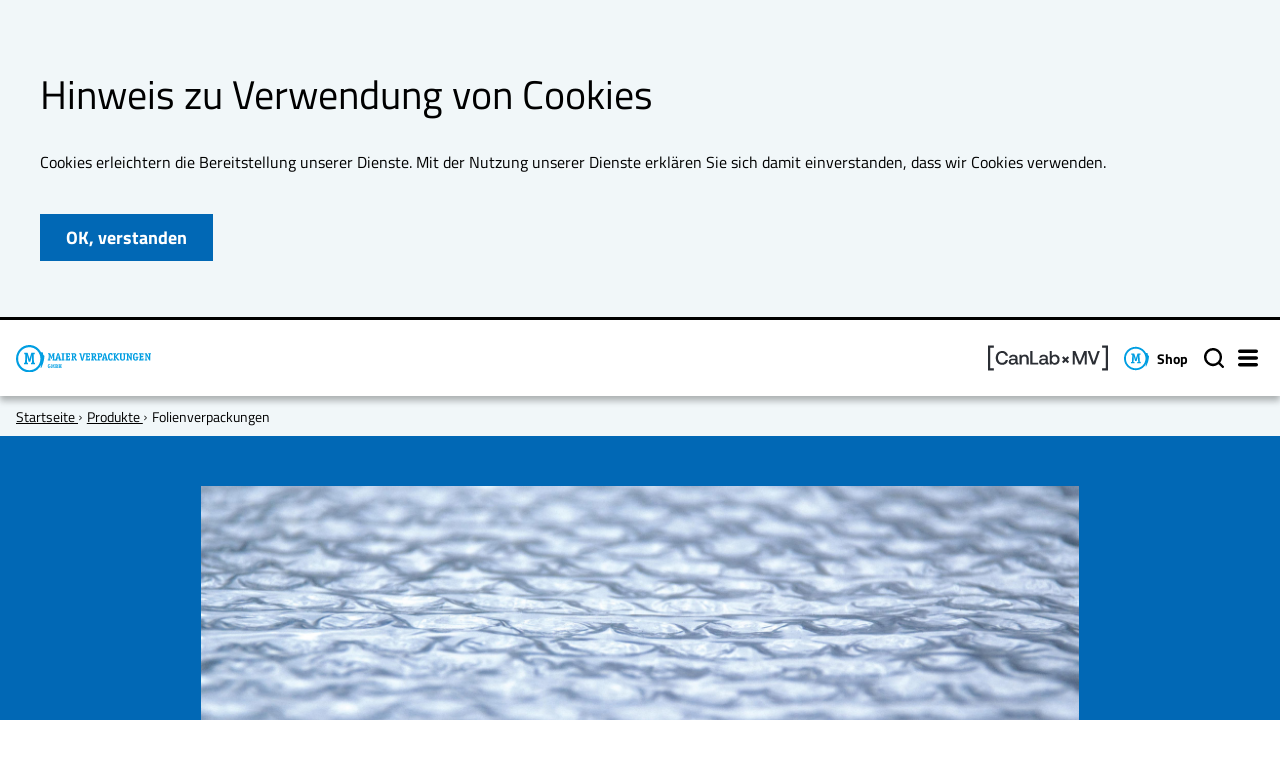

--- FILE ---
content_type: text/html; charset=utf-8
request_url: https://maierverpackungen.de/produkte/folienverpackungen
body_size: 11593
content:
<!DOCTYPE html>
<html dir="ltr" lang="de-DE">
<head>

<meta charset="utf-8">
<!-- 
	This website is powered by TYPO3 - inspiring people to share!
	TYPO3 is a free open source Content Management Framework initially created by Kasper Skaarhoj and licensed under GNU/GPL.
	TYPO3 is copyright 1998-2026 of Kasper Skaarhoj. Extensions are copyright of their respective owners.
	Information and contribution at https://typo3.org/
-->


<link rel="icon" href="/fileadmin/user_upload/maier/favicons/favicon.ico" type="image/vnd.microsoft.icon">
<title>Folienverpackungen: Maier Verpackungen</title>
<meta name="generator" content="TYPO3 CMS" />
<meta name="description" content="PE-Folien in verschiedenen Konfektionierungen, als Flachfolie, Haube oder Sack für Produkt oder zur Transportsicherung" />
<meta name="author" content="Maier Verpackungen" />
<meta name="robots" content="index,follow" />
<meta name="viewport" content="width=device-width, initial-scale=1, maximum-scale=1" />
<meta name="twitter:card" content="summary" />


<link rel="stylesheet" href="/typo3temp/assets/compressed/merged-74853329c13c8f63ef31c83756875aea-f88dc38ed9936431201040f1598b2d78.css?1747898960" media="all">




<!--[if lt IE 9]><script src="http://html5shiv.googlecode.com/svn/trunk/html5.js"></script><![endif]-->



<link rel="canonical" href="https://maierverpackungen.de/produkte/folienverpackungen"  />
<link rel="canonical" href="https://maierverpackungen.de/produkte/folienverpackungen"/>

</head>
<body>



    
            <div class="CookieBanner">
                <div class="CookieBanner__inner">
                    <h2>
                        Hinweis zu Verwendung von Cookies
                    </h2>
                    <p>
                        Cookies erleichtern die Bereitstellung unserer Dienste. Mit der
                    Nutzung unserer Dienste erklären Sie sich damit einverstanden, dass wir Cookies verwenden.
                
                        
                    </p>
                    <p>
                        <a class="CookieBanner__accept" href="/produkte/folienverpackungen?tx_twmaier_banner%5Baction%5D=accept&amp;tx_twmaier_banner%5Bcontroller%5D=Cookie&amp;cHash=7a9d8148e76a0fa2f8387825725d9d75">
                            OK, verstanden
                        </a>
                    </p>
                </div>
            </div>
        




        <div class="wrap-all">
            <header>
                <header class="Header">
    <div class="Header__wrapper">
        <a class="Header__logo-link" href="/">
            <img src="/fileadmin/user_upload/maier/img/logo_maierverpackungen.svg" alt="Logo Maier Verpackungen" class="Header__logo" />
        </a>


        
            <a class="Header__canlab-link" target="_blank" href="https://canxlab.com/">
                <svg aria-hidden="true" id="Laag_1" data-name="Laag 1" viewBox="0 0 211.1 43.7" focusable="false" width="211.1" height="43.7" class="Icon Icon--inline Icon--theme-default"><defs><style>.cls-1{isolation:isolate}.cls-2{fill:#2b2e34}</style></defs><path class="cls-2" d="M0 43.7V0h10.3v3.9H3.9v35.9h6.4v3.9H0zM200.7 43.7v-3.9h6.5V3.9h-6.5V0h10.4v43.7h-10.4zM130.2 28.6l3.6-3.6-3.6-3.6 2.7-2.6 3.5 3.6 3.6-3.6 2.7 2.6-3.6 3.6 3.6 3.6-2.7 2.6-3.6-3.6-3.5 3.6-2.7-2.6z"/><g class="cls-1"><g class="cls-1"><path class="cls-2" d="M15 15.3c.9-1.8 2.3-3.2 4-4.2s3.7-1.5 6-1.5 3.4.3 4.8 1 2.6 1.6 3.5 2.9c.9 1.2 1.5 2.7 1.7 4.3h-3.9c-.4-1.5-1.1-2.7-2.2-3.5-1.1-.9-2.5-1.3-4.1-1.3s-2.7.4-3.8 1.1c-1.1.7-1.9 1.7-2.5 3s-.9 2.8-.9 4.5.3 3.1.9 4.5c.6 1.3 1.4 2.3 2.5 3.1 1.1.7 2.4 1.1 3.8 1.1s3-.4 4.1-1.3 1.8-2 2.2-3.5H35c-.2 1.7-.8 3.1-1.7 4.4-.9 1.2-2 2.2-3.5 2.9-1.4.7-3 1-4.8 1s-4.3-.5-6-1.5-3-2.4-4-4.2c-.9-1.8-1.4-3.9-1.4-6.3s.5-4.5 1.4-6.3v-.2z"/></g><g class="cls-1"><path class="cls-2" d="M53.6 30.2v3.2h-1.9c-1.1 0-1.9-.2-2.4-.7s-.7-1.2-.7-2.1c-1.3 2-3.2 3-5.7 3s-3.5-.4-4.7-1.3c-1.2-.9-1.8-2.1-1.8-3.7s.6-3.1 1.9-4.1c1.3-1 3.1-1.4 5.5-1.4h4.4v-1c0-1-.3-1.7-1-2.3-.7-.6-1.6-.8-2.8-.8s-1.9.2-2.6.7c-.7.5-1.1 1.1-1.2 1.8H37c.2-1.7.9-3.1 2.3-4s3.1-1.4 5.3-1.4 4.1.5 5.4 1.6c1.3 1.1 1.9 2.6 1.9 4.7v6.8c0 .8.4 1.2 1.1 1.2h.7l-.1-.2zm-5.5-4.5h-4.5c-1.1 0-2 .2-2.6.7-.6.4-.9 1.1-.9 1.9s.3 1.3.9 1.8c.6.5 1.4.7 2.3.7 1.5 0 2.7-.4 3.5-1.2.8-.8 1.3-1.9 1.3-3.2v-.7zM69.7 17.8c1.3 1.3 1.9 3.3 1.9 6.1v9.5h-3.7v-9.3c0-1.6-.3-2.9-1-3.7-.7-.9-1.7-1.3-3.1-1.3s-2.6.5-3.4 1.5c-.8 1-1.2 2.4-1.2 4.1v8.7h-3.6V16.1h3.2l.4 2.3c1.3-1.6 3.1-2.5 5.5-2.5s3.7.6 5 1.9z"/></g><g class="cls-1"><path class="cls-2" d="M74.4 33.4V9.8h3.9V30h10.2v3.4H74.4z"/></g><g class="cls-1"><path class="cls-2" d="M107 30.2v3.2h-1.9c-1.1 0-1.9-.2-2.4-.7s-.7-1.2-.7-2.1c-1.3 2-3.2 3-5.7 3s-3.5-.4-4.7-1.3c-1.2-.9-1.8-2.1-1.8-3.7s.6-3.1 1.9-4.1 3.1-1.4 5.5-1.4h4.4v-1c0-1-.3-1.7-1-2.3-.7-.6-1.6-.8-2.8-.8s-1.9.2-2.6.7-1.1 1.1-1.2 1.8h-3.6c.2-1.7.9-3.1 2.3-4s3.1-1.4 5.3-1.4 4.1.5 5.4 1.6 1.9 2.6 1.9 4.7v6.8c0 .8.4 1.2 1.1 1.2h.7l-.1-.2zm-5.5-4.5H97c-1.1 0-2 .2-2.6.7-.6.4-.9 1.1-.9 1.9s.3 1.3.9 1.8 1.4.7 2.3.7c1.5 0 2.7-.4 3.5-1.2.8-.8 1.3-1.9 1.3-3.2v-.7z"/></g><g class="cls-1"><path class="cls-2" d="M122 17c1.2.7 2.2 1.7 2.9 3.1.7 1.3 1 2.9 1 4.7s-.3 3.3-1 4.6c-.7 1.3-1.7 2.4-2.9 3.1-1.2.7-2.6 1.1-4.2 1.1s-2.4-.2-3.3-.7-1.7-1.1-2.3-2l-.4 2.5h-3.2V9.8h3.6v8.9c1.4-1.8 3.2-2.8 5.6-2.8s3 .4 4.2 1.1zm-1.2 11.9c.9-1.1 1.4-2.5 1.4-4.2s-.5-3.1-1.4-4.1-2.2-1.6-3.7-1.6-2.7.5-3.6 1.6-1.4 2.4-1.4 4.1.5 3.1 1.4 4.2 2.1 1.6 3.6 1.6 2.7-.5 3.7-1.6z"/></g></g><g class="cls-1"><g class="cls-1"><path class="cls-2" d="M148.9 9.8h5l7.6 18.6 7.4-18.6h4.9v23.6h-3.7V16L163 33.4h-3.3L152.6 16v17.4h-3.7V9.8z"/></g><g class="cls-1"><path class="cls-2" d="M175.4 9.8h4.1l6.5 19 6.6-19h4l-8.3 23.6h-4.7l-8.3-23.6h.1z"/></g></g></svg>
                <span class="hide-element">
                    Zu CanLab
                </span>
            </a>
        

        
            <a class="Header__shop-link" target="_blank" href="https://shop.maierverpackungen.de">
                <span class="Header__shop-icon">
                    <svg aria-hidden="true" viewBox="0 0 151.938 142.14" focusable="false" width="151.938" height="142.14" class="Icon Icon--inline Icon--theme-default"><path fill="#009EE2" d="M130.679 71.07c0 32.92-26.688 59.606-59.608 59.606S11.464 103.99 11.464 71.07c0-32.921 26.687-59.608 59.607-59.608s59.608 26.687 59.608 59.608m21.139-13.858a10.511 10.511 0 00-.079-.553 5.442 5.442 0 00-5.366-4.554c-.231 0-.457.019-.681.047-.287-1.999-1.154-8.039-1.468-10.47-.364-2.803-1.83-4.158-5.482-4.163l-5.007-.005C121.753 15.186 98.187-.002 71.071-.002 31.819-.002-.001 31.818-.001 71.07s31.82 71.072 71.072 71.072c27.924 0 52.081-16.106 63.702-39.533-.119.535-.244 1.082-.379 1.649-1.403 5.914-2.916 11.896-2.916 11.896s1.457 5.938 2.741 3.372c4.933-9.855 8.054-15.936 12.705-31.575 3.08-10.357 5.133-26.631 4.894-30.739"/><path fill="#009EE2" d="M101.92 93.413c0-1.569-.349-1.832-1.832-1.832h-4.013L94.243 48.57h4.187c1.483 0 1.832-.262 1.832-1.832v-4.711c0-1.571-.349-1.832-1.832-1.832H83.686c-1.396 0-1.483.261-1.919 1.396L74.7 63.576c-1.308 4.188-1.919 7.067-2.443 10.47h-.174c-.524-3.402-1.134-6.281-2.443-10.47l-7.067-21.984c-.436-1.136-.523-1.396-1.919-1.396H45.91c-1.483 0-1.832.261-1.832 1.832v4.711c0 1.57.349 1.832 1.832 1.832h4.188l-1.832 43.011h-4.014c-1.483 0-1.832.263-1.832 1.832v4.711c0 1.57.349 1.832 1.832 1.832h17.885c1.483 0 1.832-.262 1.832-1.832v-4.711c0-1.569-.349-1.832-1.832-1.832h-3.839l.611-23.031c0-3.142.175-10.818.175-13.959h.174c.524 3.141 2.094 10.556 3.054 13.696l5.06 17.013c.349 1.222.436 1.483 1.919 1.483h5.758c1.483 0 1.571-.262 1.92-1.483l5.06-17.013c.959-3.141 2.53-10.556 3.053-13.696h.175c0 3.141.174 10.817.174 13.959l.611 23.031h-3.839c-1.483 0-1.832.263-1.832 1.832v4.711c0 1.57.349 1.832 1.832 1.832h17.885c1.483 0 1.832-.262 1.832-1.832v-4.712z"/></svg>
                </span>
                <span class="Header__shop-text">
                    Shop
                </span>
            </a>
        

        <div class="Search">
    <button class="Search__button" aria-expanded="false">
        <svg class="Icon Icon--inline Icon--theme-default Search__icon" viewBox="0 0 24 24" focusable="false" width="24" height="24" aria-hidden="true"><path d="M23.587 21.594l-4.185-4.185c3.639-4.74 2.746-11.532-1.993-15.17S5.877-.509 2.239 4.23-.509 15.763 4.23 19.401a10.82 10.82 0 0013.178 0l4.185 4.186a1.41 1.41 0 001.993-1.993zM2.895 10.857a7.966 7.966 0 1115.933.012 7.966 7.966 0 01-15.933-.012z"/></svg>
    </button>
    <div class="Search__box">
        

<div class="tx-indexedsearch-searchbox">
    <form method="post" id="tx_indexedsearch" action="/suchergebnisse?tx_indexedsearch_pi2%5Baction%5D=search&amp;tx_indexedsearch_pi2%5Bcontroller%5D=Search&amp;cHash=4ea78c60daefa438e53111f938d44577">
<div>
<input type="hidden" name="tx_indexedsearch_pi2[__referrer][@extension]" value="IndexedSearch" />
<input type="hidden" name="tx_indexedsearch_pi2[__referrer][@controller]" value="Search" />
<input type="hidden" name="tx_indexedsearch_pi2[__referrer][@action]" value="form" />
<input type="hidden" name="tx_indexedsearch_pi2[__referrer][arguments]" value="YTowOnt985bb04e4e344f7c090a9fd89efd54fc65585dc68" />
<input type="hidden" name="tx_indexedsearch_pi2[__referrer][@request]" value="{&quot;@extension&quot;:&quot;IndexedSearch&quot;,&quot;@controller&quot;:&quot;Search&quot;,&quot;@action&quot;:&quot;form&quot;}d51f888cae7a45c5a7d2c33d08a7b0ced1370c1f" />
<input type="hidden" name="tx_indexedsearch_pi2[__trustedProperties]" value="{&quot;search&quot;:{&quot;_sections&quot;:1,&quot;_freeIndexUid&quot;:1,&quot;pointer&quot;:1,&quot;ext&quot;:1,&quot;searchType&quot;:1,&quot;defaultOperand&quot;:1,&quot;mediaType&quot;:1,&quot;sortOrder&quot;:1,&quot;group&quot;:1,&quot;languageUid&quot;:1,&quot;desc&quot;:1,&quot;numberOfResults&quot;:1,&quot;extendedSearch&quot;:1,&quot;sword&quot;:1}}3870f751a91e676d1c2f110852187b4056c35bd5" />
</div>

        <div class="tx-indexedsearch-hidden-fields">
            <input type="hidden" name="tx_indexedsearch_pi2[search][_sections]" value="0" />
            <input id="tx_indexedsearch_freeIndexUid" type="hidden" name="tx_indexedsearch_pi2[search][_freeIndexUid]" value="_" />
            <input id="tx_indexedsearch_pointer" type="hidden" name="tx_indexedsearch_pi2[search][pointer]" value="0" />
            <input type="hidden" name="tx_indexedsearch_pi2[search][ext]" value="" />
            <input type="hidden" name="tx_indexedsearch_pi2[search][searchType]" value="20" />
            <input type="hidden" name="tx_indexedsearch_pi2[search][defaultOperand]" value="0" />
            <input type="hidden" name="tx_indexedsearch_pi2[search][mediaType]" value="-1" />
            <input type="hidden" name="tx_indexedsearch_pi2[search][sortOrder]" value="rank_flag" />
            <input type="hidden" name="tx_indexedsearch_pi2[search][group]" value="" />
            <input type="hidden" name="tx_indexedsearch_pi2[search][languageUid]" value="0" />
            <input type="hidden" name="tx_indexedsearch_pi2[search][desc]" value="" />
            <input type="hidden" name="tx_indexedsearch_pi2[search][numberOfResults]" value="10" />
            <input type="hidden" name="tx_indexedsearch_pi2[search][extendedSearch]" value="" />
        </div>
        <fieldset class="tx-indexedsearch-fieldset">
            <div class="tx-indexedsearch-form">
                <label for="tx-indexedsearch-searchbox-sword">Search for:test</label>
                <input placeholder="Suche..." class="tx-indexedsearch-searchbox-sword" id="tx-indexedsearch-searchbox-sword" type="search" name="tx_indexedsearch_pi2[search][sword]" value="" />

                <div class="tx-indexedsearch-search-submit">
                    <button type="submit" class="tx-indexedsearch-searchbox-button">
                        <span class="hide-element">
                            Search
                        </span>
                        <span class="tx-indexedsearch-icon">
                            <svg class="Icon Icon--inline Icon--theme-default Search__icon" viewBox="0 0 24 24" focusable="false" width="24" height="24" aria-hidden="true"><path d="M23.587 21.594l-4.185-4.185c3.639-4.74 2.746-11.532-1.993-15.17S5.877-.509 2.239 4.23-.509 15.763 4.23 19.401a10.82 10.82 0 0013.178 0l4.185 4.186a1.41 1.41 0 001.993-1.993zM2.895 10.857a7.966 7.966 0 1115.933.012 7.966 7.966 0 01-15.933-.012z"/></svg>
                        </span>
                    </button>
                    
                </div>
            </div>

            
        </fieldset>
        
    </form>
</div>








    </div>
</div>



        <button class="MainNav__button" aria-expanded="false">
            <span class="hide-element">
                Menü
            </span>
            <span class="MainNav__button-open">
                <svg version="1.1" id="Layer_1" xmlns="http://www.w3.org/2000/svg" x="0px" y="0px" width="122.879px" height="103.609px"
                     viewBox="0 0 122.879 103.609" enable-background="new 0 0 122.879 103.609" xml:space="preserve">
                    <g>
                        <path fill-rule="evenodd" clip-rule="evenodd" d="M10.368,0h102.144c5.703,0,10.367,4.665,10.367,10.367v0 c0,5.702-4.664,10.368-10.367,10.368H10.368C4.666,20.735,0,16.07,0,10.368v0C0,4.665,4.666,0,10.368,0L10.368,0z M10.368,82.875 h102.144c5.703,0,10.367,4.665,10.367,10.367l0,0c0,5.702-4.664,10.367-10.367,10.367H10.368C4.666,103.609,0,98.944,0,93.242l0,0 C0,87.54,4.666,82.875,10.368,82.875L10.368,82.875z M10.368,41.438h102.144c5.703,0,10.367,4.665,10.367,10.367l0,0 c0,5.702-4.664,10.368-10.367,10.368H10.368C4.666,62.173,0,57.507,0,51.805l0,0C0,46.103,4.666,41.438,10.368,41.438 L10.368,41.438z"/>
                    </g>
                </svg>
            </span>

            <span class="MainNav__button-close">
                <svg version="1.1" id="Ebene_1" xmlns="http://www.w3.org/2000/svg" xmlns:xlink="http://www.w3.org/1999/xlink" x="0px" y="0px"
                     viewBox="0 0 24 24" enable-background="new 0 0 24 24" xml:space="preserve">
                    <path id="Pfad_481" d="M14.8180466,12l8.5941753-8.5741692c0.7837067-0.7837064,0.7837067-2.0543449,0-2.8380513
                        s-2.0543461-0.7837065-2.8380527,0L12.000001,9.1819544L3.4258306,0.5891135c-0.7837059-0.7837059-2.0543451-0.7837059-2.8380511,0
                        s-0.7837059,2.0543449,0,2.8380508l8.5941744,8.5741692l-8.5941744,8.5728359
                        c-0.7837059,0.7837067-0.7837053,2.0543461,0.0000006,2.8380489c0.7837066,0.7837067,2.0543447,0.7837067,2.8380506,0
                        l8.5741682-8.5941734l8.5741701,8.5941734c0.7837067,0.7837067,2.0543461,0.7837067,2.8380527,0s0.7837067-2.0543442,0-2.8380508
                        l0,0L14.8180466,12z"/>
                </svg>
            </span>
        </button>

        <nav class="MainNav" aria-label="Hauptmenü">
    
        
    <ul class="MainNav__list informal">
        
            
                    <li class="MainNav__item ">
                        <button class="MainNav__button1" aria-expanded="false">
                            <span class="MainNav__button1-text">
                                Unternehmen
                            </span>
                            <span class="MainNav__button-icon MainNav__button1-icon">
                                <svg aria-hidden="true" viewBox="0 0 24 15" focusable="false" width="24" height="15" class="Icon Icon--inline Icon--theme-default"><path d="M12 14.857c-.486 0-.95-.206-1.274-.567L.44 2.86A1.713 1.713 0 112.988.568L12 10.58 21.012.567a1.715 1.715 0 012.548 2.294L13.274 14.29a1.711 1.711 0 01-1.274.567z"/></svg>
                            </span>
                        </button>
                        

    
    
        
        
    
        
        
    
        
        
    
        
        
    
        
        
    

    <ul class="MainNav__level2-list  informal">
        
            <li class="MainNav__sublist-link ">
                
                        <a class="MainNav__level2-link" target="_self" href="/unternehmen/geschichte">
                            Tradition
                        </a>
                    
            </li>
        
            <li class="MainNav__sublist-link ">
                
                        <a class="MainNav__level2-link" target="_self" href="/unternehmen/kompetenz">
                            Kompetenz
                        </a>
                    
            </li>
        
            <li class="MainNav__sublist-link ">
                
                        <a class="MainNav__level2-link" target="_self" href="/ansprechpartner">
                            Ansprechpartner
                        </a>
                    
            </li>
        
            <li class="MainNav__sublist-link ">
                
                        <a class="MainNav__level2-link" target="_self" href="/unternehmen/qualitaet">
                            Qualität
                        </a>
                    
            </li>
        
            <li class="MainNav__sublist-link ">
                
                        <a class="MainNav__level2-link" target="_self" href="/unternehmen/stellenangebote">
                            Stellenangebote
                        </a>
                    
            </li>
        
    </ul>

                    </li>
                
        
            
                    <li class="MainNav__item ">
                        <button class="MainNav__button1" aria-expanded="false">
                            <span class="MainNav__button1-text">
                                Branchen
                            </span>
                            <span class="MainNav__button-icon MainNav__button1-icon">
                                <svg aria-hidden="true" viewBox="0 0 24 15" focusable="false" width="24" height="15" class="Icon Icon--inline Icon--theme-default"><path d="M12 14.857c-.486 0-.95-.206-1.274-.567L.44 2.86A1.713 1.713 0 112.988.568L12 10.58 21.012.567a1.715 1.715 0 012.548 2.294L13.274 14.29a1.711 1.711 0 01-1.274.567z"/></svg>
                            </span>
                        </button>
                        

    
    
        
        
    
        
        
    
        
        
    
        
        
    
        
        
    

    <ul class="MainNav__level2-list  informal">
        
            <li class="MainNav__sublist-link ">
                
                        <a class="MainNav__level2-link" target="_self" href="/branchen/lebensmittel">
                            Lebensmittel
                        </a>
                    
            </li>
        
            <li class="MainNav__sublist-link ">
                
                        <a class="MainNav__level2-link" target="_self" href="/branchen/getraenke">
                            Getränke
                        </a>
                    
            </li>
        
            <li class="MainNav__sublist-link ">
                
                        <a class="MainNav__level2-link" target="_self" href="/branchen/industrie">
                            Industrie
                        </a>
                    
            </li>
        
            <li class="MainNav__sublist-link ">
                
                        <a class="MainNav__level2-link" target="_self" href="/branchen/gefahrgut">
                            Gefahrgut
                        </a>
                    
            </li>
        
            <li class="MainNav__sublist-link ">
                
                        <a class="MainNav__level2-link" target="_self" href="/branchen/entsorgung">
                            Entsorgung
                        </a>
                    
            </li>
        
    </ul>

                    </li>
                
        
            
                    <li class="MainNav__item active-mobil">
                        <button class="MainNav__button1" aria-expanded="false">
                            <span class="MainNav__button1-text">
                                Produkte
                            </span>
                            <span class="MainNav__button-icon MainNav__button1-icon">
                                <svg aria-hidden="true" viewBox="0 0 24 15" focusable="false" width="24" height="15" class="Icon Icon--inline Icon--theme-default"><path d="M12 14.857c-.486 0-.95-.206-1.274-.567L.44 2.86A1.713 1.713 0 112.988.568L12 10.58 21.012.567a1.715 1.715 0 012.548 2.294L13.274 14.29a1.711 1.711 0 01-1.274.567z"/></svg>
                            </span>
                        </button>
                        

    
    
        
        
    
        
        
    
        
        
    
        
        
    
        
        
    
        
        
    
        
        
    
        
        
    
        
        
    
        
        
    
        
        
    
        
        
    
        
        
    
        
        
    
        
        
    
        
        
    

    <ul class="MainNav__level2-list MainNav__level2-list--twoColumn informal">
        
            <li class="MainNav__sublist-link ">
                
                        <a class="MainNav__level2-link" target="_self" href="/produkte/weissblechverpackungen">
                            Weißblechverpackungen
                        </a>
                    
            </li>
        
            <li class="MainNav__sublist-link ">
                
                        <a class="MainNav__level2-link" target="_self" href="/produkte/nahrungsmitteldosen">
                            Nahrungsmitteldosen
                        </a>
                    
            </li>
        
            <li class="MainNav__sublist-link ">
                
                        <a class="MainNav__level2-link" target="_self" href="/produkte/stahlblechverpackungen">
                            Stahlblechverpackungen
                        </a>
                    
            </li>
        
            <li class="MainNav__sublist-link ">
                
                        <a class="MainNav__level2-link" target="_self" href="/produkte/kunststoffverpackungen">
                            Kunststoffverpackungen
                        </a>
                    
            </li>
        
            <li class="MainNav__sublist-link ">
                
                        <a class="MainNav__level2-link" target="_self" href="/produkte/schmuckdosen-aus-weissblech">
                            Schmuckdosen aus Weißblech
                        </a>
                    
            </li>
        
            <li class="MainNav__sublist-link active">
                
                        <a class="MainNav__level2-link" target="_self" href="/produkte/folienverpackungen">
                            Folienverpackungen
                        </a>
                    
            </li>
        
            <li class="MainNav__sublist-link ">
                
                        <a class="MainNav__level2-link" target="_self" href="/produkte/container-fuer-chemie-und-lebensmittel">
                            Container für Chemie und Lebensmittel
                        </a>
                    
            </li>
        
            <li class="MainNav__sublist-link ">
                
                        <a class="MainNav__level2-link" target="_self" href="/produkte/rekonditionierte-ibc-container-und-faesser">
                            Rekonditionierte IBC-Container und Fässer
                        </a>
                    
            </li>
        
            <li class="MainNav__sublist-link ">
                
                        <a class="MainNav__level2-link" target="_self" href="/produkte/nahrungsmittelglaeser">
                            Nahrungsmittelgläser
                        </a>
                    
            </li>
        
            <li class="MainNav__sublist-link ">
                
                        <a class="MainNav__level2-link" target="_self" href="/produkte/nockendeckel">
                            Nockendeckel
                        </a>
                    
            </li>
        
            <li class="MainNav__sublist-link ">
                
                        <a class="MainNav__level2-link" target="_self" href="/produkte/medizinische-abfallbehaelter">
                            Medizinische Abfallbehälter
                        </a>
                    
            </li>
        
            <li class="MainNav__sublist-link ">
                
                        <a class="MainNav__level2-link" target="_self" href="/produkte/kunststoffflaschen">
                            Kunststoffflaschen
                        </a>
                    
            </li>
        
            <li class="MainNav__sublist-link ">
                
                        <a class="MainNav__level2-link" target="_self" href="/produkte/partyfaesser">
                            Partyfässer
                        </a>
                    
            </li>
        
            <li class="MainNav__sublist-link ">
                
                        <a class="MainNav__level2-link" target="_self" href="/produkte/getraenkedosen">
                            Getränkedosen
                        </a>
                    
            </li>
        
            <li class="MainNav__sublist-link ">
                
                        <a class="MainNav__level2-link" target="_self" href="/produkte/pet-kegs">
                            PET-Kegs
                        </a>
                    
            </li>
        
            <li class="MainNav__sublist-link ">
                
                        <a class="MainNav__level2-link" target="_self" href="/produkte/zubehoer">
                            Zubehör
                        </a>
                    
            </li>
        
    </ul>

                    </li>
                
        
            
                    <li class="MainNav__item ">
                        <a class="MainNav__level1-link" target="_self" href="/nachhaltigkeit">
                            Nachhaltigkeit
                        </a>
                    </li>
                
        
            
                    <li class="MainNav__item ">
                        <a class="MainNav__level1-link" target="_self" href="/ansprechpartner">
                            Ansprechpartner
                        </a>
                    </li>
                
        
            
                    <li class="MainNav__item ">
                        <a class="MainNav__level1-link" target="_self" href="/kontakt">
                            Kontakt
                        </a>
                    </li>
                
        
    </ul>

    
</nav>









    </div>
</header>

                
        
            <nav class="Breadcrumb" aria-label="">
                <ul class="informal Breadcrumb__list">
                    
                        <li class="Breadcrumb__item">
                            
                                    <a class="Breadcrumb__link" target="_self" href="/">
                                        Startseite
                                    </a>
                                    <span class="Breadcrumb__icon">
                                        <svg aria-hidden="true" viewBox="0 0 24 15" focusable="false" width="24" height="15" class="Icon Icon--inline Icon--theme-default"><path d="M12 14.857c-.486 0-.95-.206-1.274-.567L.44 2.86A1.713 1.713 0 112.988.568L12 10.58 21.012.567a1.715 1.715 0 012.548 2.294L13.274 14.29a1.711 1.711 0 01-1.274.567z"/></svg>
                                    </span>
                                
                        </li>
                    
                        <li class="Breadcrumb__item">
                            
                                    <a class="Breadcrumb__link" target="_self" href="/produkte/weissblechverpackungen">
                                        Produkte
                                    </a>
                                    <span class="Breadcrumb__icon">
                                        <svg aria-hidden="true" viewBox="0 0 24 15" focusable="false" width="24" height="15" class="Icon Icon--inline Icon--theme-default"><path d="M12 14.857c-.486 0-.95-.206-1.274-.567L.44 2.86A1.713 1.713 0 112.988.568L12 10.58 21.012.567a1.715 1.715 0 012.548 2.294L13.274 14.29a1.711 1.711 0 01-1.274.567z"/></svg>
                                    </span>
                                
                        </li>
                    
                        <li class="Breadcrumb__item">
                            
                                    <span class="Breadcrumb__destination">Folienverpackungen</span>
                                
                        </li>
                    
                </ul>
            </nav>
        
    

            </header>

            


        
        <div class="Blue Blue--image">
            <div class="Blue__inner">
                <div class="Blue__imagewrapper">
                    <div class="Blue__image" style="background-image: url('/fileadmin/user_upload/Folie_DSC_0014_1800px_web.jpg')"></div>
                </div>
            </div>
        </div>
    


            
            

            <main role="main">
                <noscript>
                    
    <div class="subnav">
        <div class="subnav-inner">
            
                
            
                
            
                
                        
                                
                                    <a class="subnav-item" target="_self" href="/produkte/weissblechverpackungen">
                                        Weißblechverpackungen
                                    </a>
                                
                                    <a class="subnav-item" target="_self" href="/produkte/nahrungsmitteldosen">
                                        Nahrungsmitteldosen
                                    </a>
                                
                                    <a class="subnav-item" target="_self" href="/produkte/stahlblechverpackungen">
                                        Stahlblechverpackungen
                                    </a>
                                
                                    <a class="subnav-item" target="_self" href="/produkte/kunststoffverpackungen">
                                        Kunststoffverpackungen
                                    </a>
                                
                                    <a class="subnav-item" target="_self" href="/produkte/schmuckdosen-aus-weissblech">
                                        Schmuckdosen aus Weißblech
                                    </a>
                                
                                    <a class="subnav-item" target="_self" href="/produkte/folienverpackungen">
                                        Folienverpackungen
                                    </a>
                                
                                    <a class="subnav-item" target="_self" href="/produkte/container-fuer-chemie-und-lebensmittel">
                                        Container für Chemie und Lebensmittel
                                    </a>
                                
                                    <a class="subnav-item" target="_self" href="/produkte/rekonditionierte-ibc-container-und-faesser">
                                        Rekonditionierte IBC-Container und Fässer
                                    </a>
                                
                                    <a class="subnav-item" target="_self" href="/produkte/nahrungsmittelglaeser">
                                        Nahrungsmittelgläser
                                    </a>
                                
                                    <a class="subnav-item" target="_self" href="/produkte/nockendeckel">
                                        Nockendeckel
                                    </a>
                                
                                    <a class="subnav-item" target="_self" href="/produkte/medizinische-abfallbehaelter">
                                        Medizinische Abfallbehälter
                                    </a>
                                
                                    <a class="subnav-item" target="_self" href="/produkte/kunststoffflaschen">
                                        Kunststoffflaschen
                                    </a>
                                
                                    <a class="subnav-item" target="_self" href="/produkte/partyfaesser">
                                        Partyfässer
                                    </a>
                                
                                    <a class="subnav-item" target="_self" href="/produkte/getraenkedosen">
                                        Getränkedosen
                                    </a>
                                
                                    <a class="subnav-item" target="_self" href="/produkte/pet-kegs">
                                        PET-Kegs
                                    </a>
                                
                                    <a class="subnav-item" target="_self" href="/produkte/zubehoer">
                                        Zubehör
                                    </a>
                                
                            
                    
            
                
            
                
            
                
            
        </div>
    </div>


                </noscript>

                <section class="Frame ProductDetail Frame--small">
                    <div class="Frame__inner">
                        <!--TYPO3SEARCH_begin-->
                        
    
            <div id="c24" class=" frame frame-default frame-type-text padding- frame-layout-0">
                
                
                    



                
                
                    

    
        
    
        <h1 class="Heading Heading--h1">Folienprodukte aus PE-Neuware oder Recyclat in vielen Konfektionierungen</h1>
    


        



        



    



                
                <div>
                    

    <p>Produkte aus PE-Folien bieten ein breites Anwendungsspektrum.</p>
<p>Ob mit Regeneratanteil als Abfallsack oder in hochwertiger Mehrschichtqualität verarbeitet zu Flachfolienzuschnitten, Beuteln oder Rundbodensäcken – wir bieten Ihnen die optimale Folie, millimetergenau konfektioniert auf Ihren Einsatzzweck.</p>


                </div>
                
                    



                
                
                    



                
            </div>
        


                        <!--TYPO3SEARCH_end-->
                    </div>
                </section>

                
                    <section class="Info Frame Frame--color-grey Frame--small">
                        <div class="Frame__inner">
                            <!--TYPO3SEARCH_begin-->
                            
    
            <div id="c106" class="info-container frame frame-default frame-type-text padding- frame-layout-0">
                
                
                    



                
                
                    

    
        
    
        <h2 class="Heading Heading--h2">Mehr Informationen</h2>
    


        



        



    



                
                <div>
                    

    <p><a href="/fileadmin/user_upload/pdf/Produktblatt-Folien.pdf">Folien</a><br> (PDF, 92 KB)</p>


                </div>
                
                    



                
                
                    



                
            </div>
        


                            <!--TYPO3SEARCH_end-->
                        </div>
                    </section>
                

                <span class="icon icon-chevron-white scroll-sign"></span>
            </main>
            <footer class="Footer">
    <div class="Footer__wrapper">
        <nav class="FooterNav" aria-label="Info & Rechtliches">
            <a class="Footer__home-link" href="/">
                <svg viewBox="0 0 721.97 142.14" focusable="false" width="721.97" height="142.14" class="Icon Icon--inline Icon--theme-default" aria-hidden="true"><path fill="#FFF" d="M130.679 71.07c0 32.92-26.688 59.606-59.608 59.606S11.464 103.99 11.464 71.07c0-32.921 26.687-59.608 59.607-59.608s59.608 26.687 59.608 59.608m21.139-13.858a10.511 10.511 0 00-.079-.553 5.442 5.442 0 00-5.366-4.554c-.231 0-.457.019-.681.047-.287-1.999-1.154-8.039-1.468-10.47-.364-2.803-1.83-4.158-5.482-4.163l-5.007-.005C121.753 15.186 98.187-.002 71.071-.002 31.819-.002-.001 31.818-.001 71.07s31.82 71.072 71.072 71.072c27.924 0 52.081-16.106 63.702-39.533-.119.535-.244 1.082-.379 1.649-1.403 5.914-2.916 11.896-2.916 11.896s1.457 5.938 2.741 3.372c4.933-9.855 8.054-15.936 12.705-31.575 3.08-10.357 5.133-26.631 4.894-30.739"/><path fill="#FFF" d="M101.92 93.413c0-1.569-.349-1.832-1.832-1.832h-4.013L94.243 48.57h4.187c1.483 0 1.832-.262 1.832-1.832v-4.711c0-1.571-.349-1.832-1.832-1.832H83.686c-1.396 0-1.483.261-1.919 1.396L74.7 63.576c-1.308 4.188-1.919 7.067-2.443 10.47h-.174c-.524-3.402-1.134-6.281-2.443-10.47l-7.067-21.984c-.436-1.136-.523-1.396-1.919-1.396H45.91c-1.483 0-1.832.261-1.832 1.832v4.711c0 1.57.349 1.832 1.832 1.832h4.188l-1.832 43.011h-4.014c-1.483 0-1.832.263-1.832 1.832v4.711c0 1.57.349 1.832 1.832 1.832h17.885c1.483 0 1.832-.262 1.832-1.832v-4.711c0-1.569-.349-1.832-1.832-1.832h-3.839l.611-23.031c0-3.142.175-10.818.175-13.959h.174c.524 3.141 2.094 10.556 3.054 13.696l5.06 17.013c.349 1.222.436 1.483 1.919 1.483h5.758c1.483 0 1.571-.262 1.92-1.483l5.06-17.013c.959-3.141 2.53-10.556 3.053-13.696h.175c0 3.141.174 10.817.174 13.959l.611 23.031h-3.839c-1.483 0-1.832.263-1.832 1.832v4.711c0 1.57.349 1.832 1.832 1.832h17.885c1.483 0 1.832-.262 1.832-1.832v-4.712zM232.788 107.829v-5.195h1.399c.485 0 .571-.086.571-.599v-1.539c0-.541-.058-.598-.571-.598h-6.674c-.542 0-.599.085-.599.598v1.539c0 .513.086.599.599.599h1.455v14.097h-1.455c-.513 0-.599.086-.599.599v1.538c0 .542.057.6.599.6h6.674c.513 0 .571-.058.571-.6v-1.538c0-.513-.086-.599-.571-.599h-1.399v-5.853h5.51v5.853h-1.399c-.4 0-.571.086-.571.313v2.108c0 .229.171.314.571.314h6.673c.514 0 .599-.086.599-.6v-1.538c0-.513-.085-.599-.599-.599h-1.455v-14.097h1.455c.514 0 .599-.086.599-.599v-1.539c0-.513-.085-.598-.599-.598h-6.645c-.514 0-.599.085-.599.598v1.539c0 .513.085.599.599.599h1.371v5.195h-5.51v.002zm-17.432 3.107h1.285c2.57 0 3.569.771 3.569 2.769 0 1.941-.999 2.685-3.626 2.685h-1.228v-5.454zm0-8.216h1.399c1.028 0 1.485.113 1.942.456.599.457.913 1.228.913 2.112 0 .972-.342 1.799-.856 2.228-.514.398-1.085.542-2.284.542h-1.114v-5.338zm-3.619 14.01h-1.455c-.514 0-.6.086-.6.599v1.538c0 .542.058.6.6.6h6.73c2.627 0 3.654-.172 4.709-.827 1.396-.855 2.365-2.794 2.365-4.706 0-2.37-1.311-4.109-3.562-4.708 1.995-.94 2.85-2.225 2.85-4.309 0-1.627-.684-3.195-1.767-4.021-.998-.798-1.997-.997-4.852-.997h-6.473c-.542 0-.6.085-.6.598v1.539c0 .513.086.599.6.599h1.455v14.095zm-17.633-16.376c-.115-.399-.172-.456-.628-.456h-4.936c-.399 0-.485.085-.485.484v1.767c0 .398.086.484.485.484h1.484l-.628 14.097h-1.426c-.4 0-.485.086-.485.485v1.766c0 .399.085.485.485.485h6.105c.399 0 .485-.086.485-.485v-1.766c0-.399-.086-.485-.485-.485h-1.341l.171-7.534.029-1.055V105.687l.028-1.084c.485 2.197.599 2.882 1.084 4.509l1.627 5.565c.142.456.171.484.627.484h1.626c.485 0 .514-.028.657-.457l1.883-5.879c.399-1.198.599-1.939 1.141-4.223l-.029 2.739v1.484l.143 7.905h-1.341c-.399 0-.485.086-.485.485v1.766c0 .399.086.485.485.485h6.391c.399 0 .485-.086.485-.485v-1.766c0-.399-.086-.485-.485-.485h-1.427l-.713-14.097h1.598c.399 0 .485-.086.485-.484v-1.767c0-.399-.086-.484-.485-.484h-4.936c-.456 0-.485.028-.628.456l-2.482 7.187c-.142.371-.399 1.257-.513 1.712-.286 1.199-.314 1.229-.428 1.771-.257-1.427-.457-2.313-.828-3.453l-2.31-7.217zm-14.035 16.005a4.784 4.784 0 01-2.055.457c-1.314 0-2.398-.628-2.912-1.628-.571-1.113-.914-3.169-.914-5.591 0-2.654.429-4.709 1.199-5.879.514-.801 1.542-1.285 2.655-1.285.628 0 1.056.086 1.941.399v2.256c0 .398.086.484.485.484h2.109c.399 0 .485-.086.485-.484v-3.709c0-.371-.114-.543-.456-.741-1.226-.77-2.994-1.226-4.792-1.226-4.994 0-7.645 3.563-7.645 10.298 0 6.849 2.509 10.24 7.559 10.24 1.998 0 3.966-.513 5.334-1.396.427-.285.456-.343.456-.826v-5.794h1.483c.4 0 .485-.086.485-.485v-1.766c0-.399-.085-.485-.485-.485h-7.073c-.542 0-.6.086-.6.6v1.537c0 .514.086.6.6.6h2.141v4.424zM183.254 43.001c-.222-.777-.333-.889-1.223-.889h-9.615c-.778 0-.945.166-.945.945v3.444c0 .779.167.945.945.945h2.89l-1.223 27.456h-2.778c-.779 0-.945.167-.945.945v3.445c0 .778.166.945.945.945h11.893c.779 0 .945-.167.945-.945v-3.445c0-.778-.166-.945-.945-.945h-2.612l.334-14.673.055-2.056v-4.78l.056-2.112c.945 4.28 1.167 5.614 2.112 8.782l3.168 10.838c.278.889.333.944 1.223.944h3.168c.944 0 1-.056 1.278-.89l3.668-11.448c.778-2.334 1.167-3.779 2.223-8.227l-.055 5.336v2.891l.278 15.395h-2.613c-.778 0-.944.167-.944.945v3.445c0 .778.166.945.944.945h14.647c.778 0 .944-.167.944-.945v-3.445c0-.778-.166-.945-.944-.945h-4.976l-1.389-27.456h3.112c.778 0 .945-.166.945-.945v-3.444c0-.779-.167-.945-.945-.945h-9.615c-.889 0-.945.055-1.223.889l-4.835 14.007c-.278.722-.778 2.444-1.001 3.335-.555 2.334-.611 2.389-.833 3.444-.501-2.777-.89-4.501-1.612-6.725l-4.502-14.061z"/><path fill="#FFF" d="M228.773 65.011h-7.503l2.446-9.56c.5-2.001.778-3.779 1.389-7.726.167 1.111.445 2.779.612 3.946.222 1.334.444 2.557.722 3.779l2.334 9.561zm13.506 14.283v-3.445c0-.778-.167-.945-.945-.945h-2.112l-9.504-31.846c-.278-.891-.333-.945-1.222-.945h-5.781c-.889 0-.944.055-1.222.945l-9.727 31.846h-1.889c-.778 0-.945.167-.945.945v3.445c0 .778.167.945.945.945h11.449c.778 0 .945-.167.945-.945v-3.445c0-.778-.167-.945-.945-.945h-2.112l1.223-4.779h9.726l1.223 4.779h-2.057c-.778 0-.945.167-.945.945v3.445c0 .778.167.945.945.945h12.005c.778 0 .945-.167.945-.945M255.192 47.447h3.112c1.001 0 1.168-.167 1.168-1.167v-3.001c0-1.001-.167-1.168-1.168-1.168h-13.616c-1.056 0-1.168.167-1.168 1.168v3.001c0 1 .167 1.167 1.168 1.167h3.056v27.456h-3.056c-1.001 0-1.168.167-1.168 1.167v3.001c0 1.001.112 1.168 1.168 1.168h13.616c1.001 0 1.168-.167 1.168-1.168V76.07c0-1-.167-1.167-1.168-1.167h-3.112V47.447zM276.089 48.06h7.17v3.724c0 .778.166.945.945.945h3.834c.779 0 .945-.167.945-.945v-8.727c0-.777-.166-.944-.945-.944h-22.231c-1.056 0-1.167.167-1.167 1.167v3.001c0 1.001.166 1.168 1.167 1.168h2.834v27.456h-2.834c-1.001 0-1.167.166-1.167 1.167v3.001c0 1.056.111 1.167 1.167 1.167h22.231c1.001 0 1.112-.111 1.112-1.167v-8.948c0-.834-.111-.945-.889-.945h-3.835c-.778 0-.945.167-.945.945v4.168h-7.392V63.288h9.448c1.001 0 1.168-.167 1.168-1.168v-3.668c0-1-.112-1.111-1.168-1.111h-9.448V48.06zM314.884 53.006c0 4.391-1.779 5.946-6.726 5.946h-1.778V47.67h2.334c4.669 0 6.17 1.335 6.17 5.336m11.56 26.288v-3.445c0-.778-.167-.945-.945-.945h-2.779l-6.725-11.727c4.502-2.224 6.336-5.225 6.336-10.282 0-4.392-1.612-7.56-4.78-9.337-1.889-1.057-4.057-1.445-8.17-1.445H296.32c-1.056 0-1.167.167-1.167 1.167v3.001c0 1.001.167 1.167 1.167 1.167h2.835v27.456h-2.835c-1 0-1.167.167-1.167 1.168v3.001c0 1.056.111 1.167 1.167 1.167h13.061c1.001 0 1.167-.111 1.167-1.167v-3.001c0-1.001-.166-1.168-1.167-1.168h-3.001V64.511h3.001l7.503 14.95c.389.778.389.778 1.279.778h7.336c.778 0 .945-.167.945-.945M348.189 42.891c-.167-.667-.278-.778-1-.778h-8.115c-.778 0-.945.167-.945.945v3.445c0 .778.167.944.945.944h2.168l8.892 32.625c.223.889.334.945 1.223.945h6.225c.889 0 1.056-.111 1.278-.945l9.17-32.625h4.562c.778 0 .944-.166.944-.944v-3.445c0-.778-.166-.945-.944-.945h-9.953c-.722 0-.833.111-1 .778l-5.391 22.231c-.61 2.612-1.056 4.779-1.723 8.503-.222-1.667-.5-3.278-.778-4.891a103.197 103.197 0 00-.667-3.612l-4.891-22.231z"/><path fill="#FFF" d="M382.647 48.06h7.17v3.724c0 .778.166.945.945.945h3.834c.779 0 .945-.167.945-.945v-8.727c0-.777-.166-.944-.945-.944h-22.23c-1.057 0-1.168.167-1.168 1.167v3.001c0 1.001.166 1.168 1.168 1.168h2.834v27.456h-2.834c-1.002 0-1.168.166-1.168 1.167v3.001c0 1.056.111 1.167 1.168 1.167h22.23c1.001 0 1.111-.111 1.111-1.167v-8.948c0-.834-.11-.945-.889-.945h-3.835c-.778 0-.944.167-.944.945v4.168h-7.393V63.288h9.448c1.001 0 1.168-.167 1.168-1.168v-3.668c0-1-.112-1.111-1.168-1.111h-9.448V48.06h.001zM421.442 53.006c0 4.391-1.779 5.946-6.727 5.946h-1.777V47.67h2.334c4.668 0 6.17 1.335 6.17 5.336m11.56 26.288v-3.445c0-.778-.167-.945-.944-.945h-2.779l-6.726-11.727c4.502-2.224 6.336-5.225 6.336-10.282 0-4.392-1.611-7.56-4.779-9.337-1.89-1.057-4.058-1.445-8.171-1.445h-13.061c-1.056 0-1.167.167-1.167 1.167v3.001c0 1.001.167 1.167 1.167 1.167h2.835v27.456h-2.835c-1 0-1.167.167-1.167 1.168v3.001c0 1.056.111 1.167 1.167 1.167h13.061c1.002 0 1.168-.111 1.168-1.167v-3.001c0-1.001-.166-1.168-1.168-1.168h-3V64.511h3l7.504 14.95c.389.778.389.778 1.278.778h7.337c.777 0 .944-.167.944-.945M454.066 53.006c0 4.279-1.779 5.835-6.67 5.835h-1.778V47.67h2.334c4.613 0 6.114 1.334 6.114 5.336m7.225-.445c0-3.945-1.556-7.28-4.224-8.893-1.891-1.111-4.335-1.556-8.727-1.556h-13.005c-1.056 0-1.168.167-1.168 1.167v3.002c0 1 .167 1.167 1.168 1.167h2.834v27.456h-2.834c-1.001 0-1.168.166-1.168 1.167v3.001c0 1.056.112 1.167 1.168 1.167h14.006c1 0 1.111-.166 1.111-1.167v-3.001c0-1.001-.167-1.167-1.111-1.167h-3.724V65.01h3.001c7.671.001 12.673-4.89 12.673-12.449M477.908 65.011h-7.503l2.445-9.56c.5-2.001.778-3.779 1.39-7.726.167 1.111.444 2.779.611 3.946.223 1.334.444 2.557.723 3.779l2.334 9.561zm13.506 14.283v-3.445c0-.778-.167-.945-.945-.945h-2.111l-9.505-31.846c-.277-.891-.332-.945-1.222-.945h-5.781c-.889 0-.943.055-1.222.945l-9.727 31.846h-1.89c-.777 0-.944.167-.944.945v3.445c0 .778.167.945.944.945h11.449c.778 0 .945-.167.945-.945v-3.445c0-.778-.167-.945-.945-.945h-2.112l1.224-4.779h9.726l1.224 4.779h-2.058c-.778 0-.945.167-.945.945v3.445c0 .778.167.945.945.945h12.005c.778 0 .945-.167.945-.945M510.477 74.57c-1 .222-1.611.278-2.668.278-3.223 0-5.002-.834-6.112-2.891-1.391-2.611-2.058-6.559-2.058-11.95 0-4.945.834-8.503 2.501-10.671 1.001-1.334 2.391-1.834 4.836-1.834 1.223 0 1.945.111 3.057.445v4.39c0 .779.167.945.89.945h4.168c.778 0 .945-.166.945-.945v-7.503c0-.667-.167-1-.778-1.389-2.057-1.334-5.503-2.279-8.504-2.279-9.671 0-14.95 7.114-14.95 20.175 0 7.337 1.557 12.673 4.668 16.175 2.279 2.501 5.502 3.668 10.338 3.668 3.668 0 6.614-.667 9.004-2.058.5-.333.667-.61.667-1.167V69.9c0-.778-.167-.944-.944-.944h-4.113c-.778 0-.945.166-.945.944v4.67h-.002zM531.041 59.008v-11.56h2.668c.945 0 1.111-.167 1.111-1.168v-3.001c0-1.057-.111-1.167-1.111-1.167h-12.95c-1.056 0-1.167.167-1.167 1.167v3.001c0 1.001.166 1.168 1.167 1.168h2.834v27.456h-2.834c-1 0-1.167.166-1.167 1.167v3.001c0 1.056.111 1.167 1.167 1.167h12.95c1 0 1.111-.167 1.111-1.167v-3.001c0-1.001-.166-1.167-1.111-1.167h-2.668V63.343l12.228 16.063c.667.834.667.834 1.444.834h6.226c.777 0 .944-.167.944-.945v-3.446c0-.777-.167-.943-.944-.943h-1.89l-11.45-14.173L547.66 47.45h2.612c.777 0 .944-.167.944-.945v-3.446c0-.777-.167-.944-.944-.944h-6.169c-.667 0-.778.056-1.167.61l-11.895 16.283zM576.115 47.447v20.009c0 5.446-1.834 7.726-6.336 7.726-1.945 0-3.446-.556-4.502-1.723-1.057-1.167-1.334-2.391-1.334-6.114V47.447h2.89c.945 0 1.112-.167 1.112-1.167v-3.001c0-1.001-.167-1.168-1.112-1.168h-13.172c-1.056 0-1.167.167-1.167 1.168v3.001c0 1 .167 1.167 1.167 1.167h2.835v19.897c0 4.502.611 7.281 2.167 9.449 2.112 2.944 5.614 4.39 10.616 4.39 4.724 0 8.003-1.167 10.614-3.723 2.502-2.501 3.392-5.059 3.392-10.116V47.447h2.89c.945 0 1.111-.167 1.111-1.167v-3.001c0-1.056-.11-1.168-1.11-1.168H573.28c-1 0-1.167.167-1.167 1.168v3.001c0 1 .167 1.167 1.167 1.167h2.835zM600.347 42.891c-.389-.724-.5-.778-1.277-.778h-8.56c-1.056 0-1.168.167-1.168 1.167v3.001c0 1.001.167 1.167 1.168 1.167h2.834v27.456h-2.834c-1.001 0-1.168.167-1.168 1.168v3.001c0 1.056.112 1.167 1.168 1.167h12.005c1 0 1.167-.167 1.167-1.167v-3.001c0-1.001-.167-1.168-1.167-1.168h-2.835v-14.84c0-2.724 0-2.724-.222-7.17 1 2.945 1.723 4.446 3.39 7.559l10.228 19.008c.389.723.5.778 1.277.778h3.668c1 0 1.168-.167 1.168-1.167V47.447h2.835c1 0 1.167-.166 1.167-1.167v-3.001c0-1-.11-1.167-1.167-1.167h-12.006c-1 0-1.167.167-1.167 1.167v3.001c0 1.001.166 1.167 1.167 1.167h2.834v13.506c0 1.945 0 3.113.167 7.226-.667-2.167-2.223-5.78-3.445-8.06l-9.227-17.228zM644.429 74.187c-1.333.611-2.61.888-3.998.888-2.554 0-4.664-1.221-5.664-3.164-1.11-2.165-1.777-6.163-1.777-10.884 0-5.164.833-9.162 2.332-11.438 1-1.556 2.999-2.499 5.164-2.499 1.223 0 2.056.167 3.776.777v4.387c0 .777.167.943.944.943h4.108c.778 0 .944-.166.944-.943v-7.218c0-.723-.222-1.056-.888-1.444-2.389-1.499-5.83-2.388-9.329-2.388-9.717 0-14.881 6.94-14.881 20.046 0 13.327 4.886 19.935 14.715 19.935 3.887 0 7.718-1 10.383-2.721.833-.557.889-.667.889-1.611V65.58h2.887c.778 0 .944-.166.944-.944v-3.443c0-.776-.166-.943-.944-.943h-13.771c-1.055 0-1.166.167-1.166 1.167v2.998c0 1 .167 1.166 1.166 1.166h4.165v8.606h.001zM669.275 48.089h7.163v3.72c0 .778.167.944.944.944h3.831c.777 0 .943-.166.943-.944v-8.717c0-.778-.166-.944-.943-.944h-22.211c-1.056 0-1.166.166-1.166 1.166v2.998c0 1 .166 1.166 1.166 1.166h2.831v27.431h-2.831c-1 0-1.166.167-1.166 1.166v2.999c0 1.056.11 1.166 1.166 1.166h22.211c1 0 1.11-.11 1.11-1.166v-8.939c0-.833-.11-.944-.888-.944h-3.832c-.777 0-.944.166-.944.944v4.164h-7.385V63.304h9.44c1 0 1.166-.167 1.166-1.166v-3.665c0-1-.111-1.111-1.166-1.111h-9.44v-9.273h.001zM699.149 42.925c-.39-.723-.5-.777-1.277-.777h-8.551c-1.056 0-1.167.166-1.167 1.166v2.998c0 1 .167 1.166 1.167 1.166h2.832v27.431h-2.832c-1 0-1.167.167-1.167 1.166v2.999c0 1.056.111 1.166 1.167 1.166h11.994c.999 0 1.166-.167 1.166-1.166v-2.999c0-.999-.167-1.166-1.166-1.166h-2.832V60.082c0-2.721 0-2.721-.223-7.162.999 2.942 1.722 4.441 3.388 7.552l10.217 18.99c.389.722.5.777 1.276.777h3.665c.999 0 1.166-.167 1.166-1.166V47.478h2.832c.999 0 1.166-.166 1.166-1.166v-2.998c0-1-.11-1.166-1.166-1.166h-11.993c-1 0-1.166.166-1.166 1.166v2.998c0 1 .166 1.166 1.166 1.166h2.832v13.494c0 1.942 0 3.108.166 7.218-.666-2.165-2.222-5.775-3.442-8.051l-9.218-17.214z"/></svg>
            </a>
            <ul class="FooterNav__list informal">
                
                    <li class="FooterNav__item">
                        <a class="FooterNav__link" target="_self" href="/download">Download</a>
                    </li>
                
                    <li class="FooterNav__item">
                        <a class="FooterNav__link" target="_self" href="/sitemap">Sitemap</a>
                    </li>
                
                    <li class="FooterNav__item">
                        <a class="FooterNav__link" target="_self" href="/impressum">Impressum</a>
                    </li>
                
                    <li class="FooterNav__item">
                        <a class="FooterNav__link" target="_self" href="/datenschutz">Datenschutz</a>
                    </li>
                
            </ul>
        </nav>
    </div>
</footer>


        </div>

<script src="/typo3temp/assets/compressed/merged-7230ff452d754b7fac63e30259ba43a7-4b5e4e70c3b1e0e40e5b02771f6bb95e.js?1747898960"></script>


  <!-- Copyright (c) 2000-2010 etracker GmbH. All rights reserved. -->
  <!-- This material may not be reproduced, displayed, modified or distributed -->
  <!-- without the express prior written permission of the copyright holder. -->
  <!-- BEGIN etracker Tracklet 3.0 -->
  <script type="text/javascript">document.write(String.fromCharCode(60)+"script type=\"text/javascript\" src=\"http"+("https:"==document.location.protocol?"s":"")+"://code.etracker.com/t.js?et=ZGEIKb\">"+String.fromCharCode(60)+"/script>");</script>
  <script type="text/javascript">_etc();</script>
  <noscript>
   <p><a href="http://www.etracker.com"><img style="border:0px;" alt="" src="https://www.etracker.com/nscnt.php?et=ZGEIKb" /></a></p>
  </noscript>
  <!-- etracker CODE END -->

</body>
</html>

--- FILE ---
content_type: text/css; charset=utf-8
request_url: https://maierverpackungen.de/typo3temp/assets/compressed/merged-74853329c13c8f63ef31c83756875aea-f88dc38ed9936431201040f1598b2d78.css?1747898960
body_size: 6654
content:
.CookieBanner{padding:2.5rem;border-bottom:3px solid #000;background-color:#f1f7f9}.CookieBanner__accept{display:inline-block;border:2px solid #0168b5;margin-top:1.5rem;padding:.5rem 1.5rem;width:auto;text-align:center;font-size:18px;font-size:1.125rem;font-weight:700;cursor:pointer;background-color:#0168b5;color:#fff;text-decoration:none}.CookieBanner__accept:hover{text-decoration:underline}.ce-textpic img{width:100%}.ce-textpic .Heading:first-child{margin-top:0}.ce-textpic.ce-right .Gallery{margin-top:2rem}@media(min-width:46.5625rem){.ce-textpic{display:-webkit-box;display:-ms-flexbox;display:flex}.ce-textpic.ce-right .ce-bodytext{margin-right:15%}.ce-textpic.ce-right .Gallery{-ms-flex-negative:0;flex-shrink:0;margin-top:0;width:33%}.ce-textpic.ce-right .Gallery .ce-column+.ce-column,.ce-textpic.ce-right .Gallery .ce-row+.ce-row{margin-top:2rem}}.Blue{background-color:#0168b5;color:#fff;padding:2.5rem 1rem}.Blue--text .Blue__inner{max-width:1176px;max-width:73.5rem;margin:0 auto}.Blue__text.Blue__text{font-weight:400;color:#fff;max-width:878px;max-width:54.875rem;margin:0 auto 0 0}.Blue--image{padding:50px 1rem 0;margin-bottom:120px}.Blue__imagewrapper{max-width:878px;max-width:54.875rem;margin:0 auto}.Blue__image{width:100%;height:360px;display:inline-block;background-size:cover;background-position:50%;margin:0 auto -100px}@media(min-width:80.0625rem){.Blue{padding:4rem 4.5rem}.Blue__inner{margin:0 auto}.Blue--image{margin-bottom:270px}.Blue__image{display:block;margin:0 auto -300px}.Blue--text .Blue__inner{max-width:73.5rem}}.btn,.CTA{border:2px solid #0168b5;padding:.5rem 1.5rem;width:100%;text-align:center;font-size:18px;font-size:1.125rem;font-weight:700;cursor:pointer}.btn:hover,.CTA:hover{text-decoration:underline}.btn-primary,.CTA--blue{background-color:#0168b5;color:#fff}.CTA--rte{display:inline-block;width:auto;font-size:14px;font-size:.875rem;text-decoration:none;border-radius:3rem;padding:.875rem 1.5rem}.CTA--rte:before{display:inline-block;content:"";margin-right:.5rem;margin-bottom:-.2rem;width:1em;height:1em;background-repeat:no-repeat;background-image:url(/typo3conf/ext/tw_maier/Resources/Public/Graphics/Arrow-right--white.svg)}@media(min-width:46.5625rem){.btn,.CTA{width:auto;min-width:280px}.CTA--rte{min-width:unset}}.Sustainability{display:-webkit-inline-box;display:-ms-inline-flexbox;display:inline-flex;border-radius:2rem;margin-left:auto;padding:.5rem .875rem;font-size:14px;font-size:.875rem;background-color:#c0c300;text-decoration:none;-webkit-box-align:center;-ms-flex-align:center;align-items:center}.Sustainability svg{width:1em;height:1em;margin-right:.5rem}.Sustainability:hover{text-decoration:underline}.Sustainability:focus{outline-color:#c0c300}.Sustainability__text{font-weight:700;line-height:1}@media(min-width:46.5625rem){.Sustainability{font-size:1.625rem}}@media(min-width:80.0625rem){.Sustainability{font-size:1.625rem;max-width:400px;padding:1rem 1.5rem;border-radius:5rem}}.frame-type-form_formframework .Heading--h1{font-weight:400;color:#0168b5;margin:1.5rem 0}.form-control,.FormField__input,.frame-type-form_formframework p{font-size:18px;font-size:1.125rem}.form-control,.FormField__input{border:1px solid #75777d;border-radius:0;width:100%;height:40px;padding:.5rem .75rem;}textarea.form-control,textarea.FormField__input{height:176px;height:11rem}select.form-control,select.FormField__input{padding:0 2.5rem 0 .75rem}.control-label{font-weight:700;font-size:18px;font-size:1.125rem}.form-group{margin-bottom:1.5rem}.contact-page #maier-kontakt-97-fieldset-1{border:0;margin:0;padding:0}.contact-page #maier-kontakt-97-fieldset-1 legend{display:none}@media(min-width:46.5625rem){.contact-page #maier-kontakt-97-fieldset-1{display:-webkit-box;display:-ms-flexbox;display:flex;-ms-flex-wrap:wrap;flex-wrap:wrap;width:calc(100% + 1rem);margin:0 -.5rem}.contact-page .form-group{width:50%;padding:0 .5rem}.contact-page #form-group-text-1,.contact-page #form-group-text-5{margin-right:50%}.contact-page #form-group-textarea-1{width:100%}}@media(min-width:80.0625rem){.frame-type-form_formframework{padding-right:14%}}.FormSelect{-webkit-appearance:none;-moz-appearance:none}.FormSelect:focus+.Icon{-webkit-transform:translateY(-50%) rotate(180deg);transform:translateY(-50%) rotate(180deg)}.FormSelect__outer{display:block;width:100%;position:relative}.FormSelect__outer .Icon{position:absolute;top:50%;-webkit-transform:translateY(-50%);transform:translateY(-50%);right:16px;right:1rem;width:12px}.Frame{padding:1rem;clear:both}.Frame .frame-default{margin-bottom:2em}.Frame .frame-space-after-margin-big{margin-bottom:4em}.Frame .frame-space-after-margin-small{margin-bottom:1em}.Frame .frame-space-after-margin-none{margin-bottom:0}.wrap-all{margin-bottom:-1.5rem;display:-webkit-box;display:-ms-flexbox;display:flex;-webkit-box-orient:vertical;-webkit-box-direction:normal;-ms-flex-direction:column;flex-direction:column;min-height:100vh}.wrap-all .Footer{margin-top:auto}.Frame__inner{max-width:1176px;max-width:73.5rem;margin:0 auto;}.Frame.Frame--small .Frame__inner{max-width:878px;max-width:54.875rem}.Frame--color-grey{background-color:#efefef}.contact-page .Frame{padding-top:0;padding-bottom:0}.contact-page .Frame__inner{max-width:1768px;max-width:110.5rem}.contact-page section .Frame__inner{max-width:1176px;max-width:73.5rem}.impressum-page .Frame__inner{max-width:1472px;max-width:92rem}@media(min-width:80.0625rem){.Frame{padding:0 4.5rem}}.frame>h1:first-child{margin-top:0}.frame-type-image+.frame-type-image{margin-top:1rem}@media(min-width:80.0625rem){.Frame{padding:4rem 4.5rem}.frame-type-image+.frame-type-image{margin-top:2.5rem}}@media(min-width:80.0625rem){.row{display:-webkit-box;display:-ms-flexbox;display:flex;__overflow:hidden;width:100%;max-width:73.5rem;margin-left:auto;margin-right:auto}.span{__float:left}.row.span-space-default>.span{padding-left:1em;padding-right:1em}.row.span-space-default>.span:first-child{padding-left:0}.row.span-space-default>.span:last-child{padding-right:0}.row.span-space-small>.span{padding-left:.5em;padding-right:.5em}.row.span-space-small>.span:first-child{padding-left:0}.row.span-space-small>.span:last-child{padding-right:0}.row.span-space-large>.span{padding-left:2em;padding-right:2em}.row.span-space-large>.span:first-child{padding-left:0}.row.span-space-large>.span:last-child{padding-right:0}.span1{width:8.333333333333332%}.span2{width:16.66666666666667%}.span3{width:25%}.span4{width:33.33333333333333%}.span5{width:41.66666666666667%}.span6{width:50%}.span7{width:58.33333333333333%}.span8{width:66.66666666666667%}.span9{width:75%}.span10{width:83.33333333333333%}.span11{width:91.66666666666667%}.span12{width:100%}}.Hero{width:100%;__height:230px;min-height:230px;display:inline-block;background-size:cover;background-position:50% 25%;padding:0 1rem}.Hero__inner{display:-webkit-box;display:-ms-flexbox;display:flex;-webkit-box-align:center;-ms-flex-align:center;align-items:center;position:relative;max-width:1768px;max-width:110.5rem;height:100%;margin:0 auto}.Hero__text{display:inline-block;font-size:40px;font-size:2.5rem;color:#fff;max-width:240px;font-weight:700;line-height:1.1;text-shadow:2px 2px 4px #555}.Hero__sustainability{position:absolute;bottom:12px;bottom:.75rem;right:0}.Hero--subpage .Hero__inner{display:-webkit-box;display:-ms-flexbox;display:flex;-webkit-box-align:center;-ms-flex-align:center;align-items:center}.Hero--homepage{background-position:bottom}.Hero.Hero--subpage-danger{background-position:100% 68%}@media(min-width:46.5625rem){.Hero{padding:0 4.5rem;height:430px}.Hero__text{font-size:4.125rem;max-width:none;max-width:1000px}.Hero__sustainability{bottom:4.5rem}}@media(min-width:80.0625rem){.Hero__inner{max-width:110.5rem;margin:0 auto}.Hero__text{font-size:6.25rem}.Hero__sustainability{bottom:4rem}.Hero--homepage{height:600px}}.ImageTiles{display:grid;grid-template-columns:repeat(auto-fit,minmax(300px,1fr));gap:32px;gap:2rem;-ms-flex-wrap:wrap;flex-wrap:wrap;-webkit-box-pack:justify;-ms-flex-pack:justify;justify-content:space-between}.ImageTiles__link{display:block;text-decoration:none}.ImageTiles__link:hover .ImageTiles__linktext{background-color:#0a4e81;text-decoration:underline}.ImageTiles__linktext{color:#fff;background-color:#0168b5;font-size:16px;font-size:1rem;padding:.5rem 1rem}.info-container{padding:2.5rem}.info-container .Heading{margin-top:0;color:#0168b5}.Info .info-container{padding:0}.frame-type-container-slider,.Info{margin-top:0}.frame-type-container-slider .Frame__inner,.Info .Frame__inner{padding:1.25rem 0}.frame-type-container-slider .Heading,.Info .Heading{margin-top:0;color:#0168b5}.frame-type-container-slider .frame-type-image,.Info .frame-type-image{margin-bottom:1rem}.frame-type-container-slider .owl-carousel,.Info .owl-carousel{display:-webkit-box;display:-ms-flexbox;display:flex;-webkit-box-orient:vertical;-webkit-box-direction:normal;-ms-flex-direction:column;flex-direction:column;margin-bottom:1rem}.frame-type-container-slider img,.Info img{max-width:300px;display:inline-block}.frame-type-container-slider img+img,.Info img+img{margin-top:1rem}@media(min-width:46.5625rem){.frame-type-container-slider .owl-carousel,.Info .owl-carousel{-webkit-box-orient:horizontal;-webkit-box-direction:normal;-ms-flex-direction:row;flex-direction:row;-ms-flex-wrap:wrap;flex-wrap:wrap;width:calc(100% + 1rem);margin:0 -.5rem 1rem}.frame-type-container-slider img,.Info img{max-width:none;width:calc(33.33333% - 1rem);margin:.5rem}}@media(min-width:80.0625rem){.frame-type-container-slider .Frame__inner,.Info .Frame__inner{padding:0}.frame-type-container-slider.Info--product .Frame__inner,.Info.Info--product .Frame__inner{max-width:73.5rem}.frame-type-container-slider .frame-type-image,.Info .frame-type-image{margin-bottom:2.5rem}}.info-container{background-color:#efefef}.info-container-heading{padding:.75rem 1.5rem;background-color:#0168b5}.info-container-heading .Heading{max-width:450px!important;padding:0!important}.Frame--col1{padding-bottom:0;overflow:hidden}.Frame--col1 .info-container{background-color:#efefef;z-index:100;padding-left:0;padding-right:0;margin-bottom:0;position:relative}.Frame--col1 .info-container:after,.Frame--col1 .info-container:before{display:block;content:"";width:calc(50vw - 50%);height:100%;position:absolute;top:0;background-color:#efefef;z-index:0}.Frame--col1 .info-container:after{right:100%}.Frame--col1 .info-container:before{left:100%}.Frame--col1 .info-container-heading{padding:.75rem 1.5rem;background-color:#0168b5}.Frame--col1 .info-container-heading .Heading{max-width:450px!important;padding:0!important}@media(min-width:80.0625rem){.Frame--col1:before{height:calc(100% - 4rem);top:4rem}}@media(min-width:107.5625rem){.info-container-heading{padding:.75rem 2.5rem}.info-container-heading .Heading{margin:0 auto!important}}.JobAd{position:absolute;top:calc(100% + 2rem);right:0;margin:0 auto;text-align:center}.JobAd a{display:block;text-decoration:none;margin:0 auto;font-size:14px;font-size:.875rem;border-radius:2rem;padding:.5rem .875rem;border:none}@media(min-width:46.5625rem){.JobAd{top:unset;bottom:4.5rem;right:unset}}@media(min-width:80.0625rem){.JobAd{bottom:4rem}.JobAd a{font-size:1.625rem;padding:1rem 1.5rem;border-radius:5rem;width:unset;line-height:1}}.Footer{background-color:#303030;padding:2.5rem 1rem}.Footer__home-link{display:block;width:135px;margin-right:auto;text-align:left;margin-bottom:2.5rem}.Footer__home-link svg{width:100%;max-width:135px;height:auto}.FooterNav__link{color:#fff;font-size:16px;font-size:1rem;text-decoration:none}.FooterNav__link:hover{text-decoration:underline}@media(max-width:46.5rem){.FooterNav__list.informal{margin-left:1.5rem}.FooterNav__item+.FooterNav__item{display:inline-block;margin-top:1.5rem;width:100%}}@media(min-width:46.5625rem){.FooterNav,.FooterNav__list{display:-webkit-box;display:-ms-flexbox;display:flex}.FooterNav__list{-webkit-box-align:center;-ms-flex-align:center;align-items:center}.FooterNav__item+.FooterNav__item{margin-left:1.5rem}.Footer__home-link{margin-bottom:0}.Footer__home-link svg{max-width:200px}}@media(min-width:80.0625rem){.Footer{padding:1.5rem 4.5rem}.Footer__wrapper{max-width:110.5rem;margin:0 auto}.FooterNav__item+.FooterNav__item{margin-left:4rem}.Footer__home-link{margin-bottom:0;width:320px}.Footer__home-link svg{max-width:320px}}.Header{padding:0 1rem;-webkit-box-shadow:0 3px 6px rgba(0,0,0,.16078);box-shadow:0 3px 6px rgba(0,0,0,.16078);position:relative}.Header,.Header:after{z-index:100000}.Header:after{content:"";display:block;position:absolute;bottom:0;left:0;width:100%;height:20px;-webkit-box-shadow:0 6px 6px rgba(0,0,0,.16078);box-shadow:0 6px 6px rgba(0,0,0,.16078)}.Header__wrapper{-webkit-box-pack:justify;-ms-flex-pack:justify;justify-content:space-between;max-width:1768px;max-width:110.5rem;margin:0 auto;padding:1rem 0}.Header__shop-link,.Header__wrapper{display:-webkit-box;display:-ms-flexbox;display:flex;-webkit-box-align:center;-ms-flex-align:center;align-items:center}.Header__shop-link{margin:0 .5rem;position:relative;text-decoration:none}.Header__canlab-link{display:-webkit-box;display:-ms-flexbox;display:flex;margin:0 .5rem}.Header__canlab-link svg{max-width:120px}.Header__shop-icon svg{display:block;width:25px;height:25px;margin-right:.5rem}.Header__shop-text{font-size:14px;font-size:.875rem;font-weight:700}.Header__logo-link{-ms-flex-negative:0;flex-shrink:0;position:relative;margin-right:auto}.Header__logo{width:135px}@media(max-width:92.5rem){.Header__wrapper{-ms-flex-wrap:wrap;flex-wrap:wrap}}@media(min-width:92.5625rem){.Header .Header__logo-link{-webkit-box-ordinal-group:2;-ms-flex-order:1;order:1}.Header .MainNav{-webkit-box-ordinal-group:3;-ms-flex-order:2;order:2}.Header .Header__canlab-link{-webkit-box-ordinal-group:4;-ms-flex-order:3;order:3}.Header .Header__shop-link{-webkit-box-ordinal-group:5;-ms-flex-order:4;order:4}.Header .Search{-webkit-box-ordinal-group:6;-ms-flex-order:5;order:5}.Header__logo{width:200px}.Header__shop-text{font-size:1.25rem}.Search{margin-left:2rem;margin-right:0;-ms-flex-item-align:center;align-self:center}.Header__wrapper{-ms-flex-wrap:nowrap;flex-wrap:nowrap;-webkit-box-pack:unset;-ms-flex-pack:unset;justify-content:unset;-webkit-box-align:stretch;-ms-flex-align:stretch;align-items:stretch;position:relative}.Header__shop-link{margin-left:0}.Header__canlab-link,.Header__shop-link{-ms-flex-item-align:center;align-self:center;margin-right:2rem}.Header__canlab-link{margin-left:auto}.Header__canlab-link svg{max-width:170px}.Header__shop-icon svg{width:40px;height:40px}.Header__logo-link{-ms-flex-negative:1;flex-shrink:1;display:-webkit-box;display:-ms-flexbox;display:flex;-webkit-box-align:center;-ms-flex-align:center;align-items:center;min-width:100px;margin-right:auto}}@media(min-width:80.0625rem){.Header{padding:0 4.5rem}}@media(min-width:107.5625rem){.Header__logo-link{margin-right:6rem}}.contact-page .frame>h1:first-child{margin-top:1.25rem}.contact-page aside{max-width:500px;margin-right:auto}.contact-page aside .frame-type-text{background-color:#0168b5;margin:1rem -1rem .5rem;color:#fff;padding:1.5rem}.contact-page aside .frame-type-text .Heading{margin-top:0;font-size:26px;font-size:1.625rem;font-weight:700}.contact-page aside .frame-type-html{margin:0 -1rem}.contact-page aside .frame-type-html .csc-header{background-color:#0168b5;color:#fff;font-weight:700;font-size:26px;font-size:1.625rem;padding:.75rem 1.5rem;margin:0}.contact-page .frame-type-textpic{margin-bottom:2rem}.contact-page .frame-type-textpic .image{background-color:#efefef}.contact-page .frame-type-textpic .image-caption{padding:1.5rem 2rem;font-size:18px;font-size:1.125rem}.contact-page aside .info-container .Heading{color:#fff}.contact-page aside p:last-child{margin-bottom:0}.contact-page aside .frame-type-html{padding:0}@media(min-width:46.5625rem){.contact-page{margin-bottom:4.5rem}.contact-page .frame-type-textpic{margin-top:6rem}.contact-page .frame-type-textpic .Gallery.Gallery{width:auto;max-width:100%}.contact-page .frame-type-textpic .image{display:-webkit-box;display:-ms-flexbox;display:flex;-webkit-box-orient:horizontal;-webkit-box-direction:reverse;-ms-flex-direction:row-reverse;flex-direction:row-reverse}.contact-page .frame-type-textpic .image img{display:block;width:calc(75% + .5rem)}.contact-page .frame-type-textpic .image-caption{width:calc(25% - .5rem)}}@media(min-width:80.0625rem){.contact-page .frame>h1:first-child{margin-top:2.5rem}.contact-page aside{max-width:none;margin:unset}.contact-page aside .frame-type-text{margin:1rem 0}.contact-page aside .frame-type-text:first-child{margin-top:0}.contact-page aside .frame-type-html{margin:0}.contact-page aside .frame-type-html img{width:100%!important}}@media(min-width:107.5625rem){.contact-page aside .frame-type-text{margin-top:0;padding:2.5rem}.contact-page aside .frame-type-text>*{margin:0 auto;max-width:450px}}.impressum-page aside{max-width:500px;margin-right:auto}.impressum-page aside .frame-type-text{margin:1rem -1rem .5rem;padding:1.5rem}.impressum-page aside .frame-type-text .Heading{margin-top:0;font-size:26px;font-size:1.625rem;font-weight:700;color:#0168b5}@media(min-width:80.0625rem){.impressum-page .Frame{padding-top:2.5rem}.impressum-page section{padding-right:15%!important}.impressum-page aside{max-width:none;margin:unset}.impressum-page aside .frame-type-text{margin:1rem 0}.impressum-page aside .frame-type-text:first-child{margin-top:0}}@media(min-width:107.5625rem){.impressum-page aside .frame-type-text{margin-top:0;padding:2.5rem}.impressum-page aside .frame-type-text>*{margin:0 auto;max-width:450px}}.Breadcrumb{padding:0 1rem;background-color:#f1f7f9}.Breadcrumb__list.informal{padding:.5rem 0}.Breadcrumb__item{display:inline-block}.Breadcrumb__destination,.Breadcrumb__link{font-size:14px;font-size:.875rem}.Breadcrumb__link:hover{text-decoration:underline}.Breadcrumb__icon svg{width:4.8px;width:.3rem;height:8px;height:.5rem;-webkit-transform:rotate(-90deg);transform:rotate(-90deg)}@media(min-width:80.0625rem){.Breadcrumb{padding:0 4.5rem}.Breadcrumb__list.informal{display:block;padding:.75rem 0;max-width:110.5rem;margin:0 auto}}.MainNav a,.MainNav button,.Tile__nav a,.Tile__nav button{cursor:pointer}.MainNav a:focus,.MainNav a:hover,.MainNav button:focus,.MainNav button:hover,.Tile__nav a:focus,.Tile__nav a:hover,.Tile__nav button:focus,.Tile__nav button:hover{background-color:#69cef9}.MainNav a,.MainNav a:focus,.MainNav a:hover,.Tile__nav a,.Tile__nav a:focus,.Tile__nav a:hover{text-decoration:none}.MainNav__button{background-color:transparent;border:none;z-index:1}.MainNav__button svg{width:20px;height:20px;margin-top:auto;display:block}.MainNav__button-icon{margin-left:.75rem}.MainNav__button-icon svg{display:block;width:12px;height:12px}.MainNav__list [aria-expanded=true] svg,.Tile__nav [aria-expanded=true] svg{-webkit-transform:rotate(180deg);transform:rotate(180deg)}.MainNav__button1,.MainNav__level1-link{background-color:transparent;border:none;display:-webkit-box;display:-ms-flexbox;display:flex;-webkit-box-pack:justify;-ms-flex-pack:justify;justify-content:space-between;-webkit-box-align:center;-ms-flex-align:center;align-items:center;width:calc(100% - 3rem);margin:0 1.5rem;padding:.5rem .875rem}.MainNav__button1.MainNav__button1:focus,.MainNav__button1.MainNav__button1:hover,.MainNav__button1.MainNav__level1-link:focus,.MainNav__button1.MainNav__level1-link:hover,.MainNav__button1[aria-expanded=true],.MainNav__level1-link.MainNav__button1:focus,.MainNav__level1-link.MainNav__button1:hover,.MainNav__level1-link.MainNav__level1-link:focus,.MainNav__level1-link.MainNav__level1-link:hover,.MainNav__level1-link[aria-expanded=true]{background-color:#f1f7f9}.MainNav__button1-text,.MainNav__level1-link{font-size:16px;font-size:1rem;font-weight:700}.MainNav__button1[aria-expanded=true]+.MainNav__level2-list{display:block}.MainNav__level2-list.informal{margin:.75rem 0;background-color:#f1f7f9;display:none}.MainNav__level2-list.informal a:hover{text-decoration:underline}.MainNav__button2,.MainNav__level2-link{background-color:transparent;border:none;padding:.5rem 4rem;width:100%;display:block;font-size:16px;font-size:1rem;font-weight:700;text-decoration:none}.MainNav__button2{display:-webkit-box;display:-ms-flexbox;display:flex;-webkit-box-align:center;-ms-flex-align:center;align-items:center;-webkit-box-pack:justify;-ms-flex-pack:justify;justify-content:space-between;padding:0 2.375rem 0 4rem}.MainNav__button2 .MainNav__button-icon{background-color:transparent;border:none}a.MainNav__button2-text{padding:.5rem .75rem;margin-left:-.75rem}.MainNav__button-icon.MainNav__button2-icon{padding:.5rem .75rem}.__MainNav__button2[aria-expanded=true]+.MainNav__level3-list.informal,.__NavMain__button2--expanded+.MainNav__level3-list.informal{display:block}.MainNav__level3-list.informal{__display:none;padding:.5rem 0}.MainNav__level3-link{display:block;padding:.5rem 4.5rem;font-size:16px;font-size:1rem;text-decoration:none}@media(max-width:92.5rem){.MainNav{width:calc(100% + 2rem);display:none;margin:0 -1rem -1rem}.MainNav__button[aria-expanded=true]+.MainNav{display:block}.MainNav__list.informal{padding:2rem 0;z-index:1000;left:0;top:100%;width:100%;background-color:#fff}}@media(min-width:92.5625rem){.MainNav__list.informal{display:-webkit-box;display:-ms-flexbox;display:flex;-webkit-box-align:center;-ms-flex-align:center;align-items:center;height:100%}.MainNav a{white-space:nowrap}.MainNav__item{position:relative;height:100%;display:-webkit-box;display:-ms-flexbox;display:flex;-webkit-box-align:center;-ms-flex-align:center;align-items:center}.MainNav__button{display:none}.MainNav__button1,.MainNav__level1-link{margin:0 .25rem;width:auto}.MainNav__level2-list.informal{padding:1rem 0;left:-2rem}.MainNav .MainNav__level2-list--twoColumn.informal{left:50%;-webkit-transform:translateX(-50%);transform:translateX(-50%)}.MainNav__level3-list.informal{padding:0}.MainNav__button1:hover{position:relative}.MainNav__button1:hover:after{content:"";display:block;width:100%;height:40px;position:absolute;left:0;top:calc(100% - 5px);z-index:1000000}.MainNav__button1:hover+.MainNav__level2-list,.MainNav__button1[aria-expanded=true]+.MainNav__level2-list,.MainNav__level2-list:hover{display:block;position:absolute;z-index:1000;margin:0;top:calc(100% + 1rem)}}.MainNav__button-close,[aria-expanded=true] .MainNav__button-open{display:none}[aria-expanded=true] .MainNav__button-close{display:block}@media(min-width:80.0625rem){.MainNav__button1,.MainNav__level1-link{margin:0 1rem;}.MainNav__item:hover .MainNav__button1,.MainNav__item:hover .MainNav__level1-link{background-color:#f1f7f9}.MainNav .MainNav__level2-list--twoColumn.informal{-webkit-columns:2;-moz-columns:2;column-count:2;-webkit-column-gap:0;-moz-column-gap:0;column-gap:0}}@media(min-width:107.5625rem){.MainNav__level2-list.informal{left:-2rem;-webkit-transform:unset;transform:unset}}.Partners{padding:2.5rem 2.5rem 4rem}.Partners__heading{margin-top:0;margin-bottom:1.25rem}.Partners__wrapper{max-width:1768px;max-width:110.5rem;margin:0 auto}.Partners__item{display:inline-block;margin:1.25rem 1rem;width:100%;-webkit-box-sizing:border-box;box-sizing:border-box}.Partners__item img{max-width:300px;width:100%;height:auto}.Partners__item--mauser img{width:87%;max-width:261px;display:block}.Partners__item--trivium img{width:82%;max-width:246px;display:block}@media(min-width:46.5625rem){.Partners{padding:2.5rem 4.5rem}.Partners__list{display:-webkit-box;display:-ms-flexbox;display:flex;-ms-flex-wrap:wrap;flex-wrap:wrap;-ms-flex-pack:distribute;justify-content:space-around;-webkit-box-align:center;-ms-flex-align:center;align-items:center}.Partners__item{margin:1.25rem 2rem;width:50%;max-width:300px}.Partners__item--mauser img,.Partners__item--trivium img{margin:0 auto}}.Product .Gallery{margin-top:2rem;width:100%}.Product .ce-column+.ce-column{margin-top:2rem}.Product .image{background-color:#efefef;padding:2.5rem 1.5rem;display:-webkit-box;display:-ms-flexbox;display:flex;-webkit-box-orient:vertical;-webkit-box-direction:reverse;-ms-flex-direction:column-reverse;flex-direction:column-reverse;border:2px solid #efefef}.Product .image img{width:auto;max-height:300px;display:block}.Product .image-wrapper{background-color:#efefef}.Product .image-caption{font-size:36px;font-size:2.25rem;line-height:1.1;color:#0168b5;-webkit-hyphens:auto;-ms-hyphens:auto;hyphens:auto;margin-bottom:1.25rem;text-decoration:none}.Product .frame-type-text{font-size:18px;font-size:1.125rem;margin:1rem 0 4rem}.Product .image-link{display:block;text-decoration:none}.Product .image-link:hover{text-decoration:none}.Product .image-link:hover .image{border-color:#0168b5}@media(min-width:46.5625rem){.Product .Frame__inner{max-width:73.5rem}.Product .image{-webkit-box-orient:horizontal;-webkit-box-direction:reverse;-ms-flex-direction:row-reverse;flex-direction:row-reverse;padding:2rem 3rem}.Product .image .image-wrapper{width:400px;-ms-flex-negative:0;flex-shrink:0;max-width:50%}.Product .image-caption{font-size:2.5rem;line-height:1.1;margin-right:auto;padding-right:2rem}.Product .frame-type-text:first-child{margin:1.5rem 0 2.5rem}.Frame.ProductDetail{padding-top:1.5rem}}@media(min-width:80.0625rem){.Product.Frame{padding-top:1rem}}.Search{margin:0 .5rem}.Search .tx-twlucenesearch-headline{display:none}.Search label{position:absolute!important;overflow:hidden!important;clip:rect(0 0 0 0)!important;height:1px!important;width:1px!important;margin:-1px!important;padding:0!important;border:0!important}.Search .tx-indexedsearch-form{position:relative}.Search .tx-indexedsearch-searchbox-sword{font-size:14px;font-size:.875rem;border:1px solid #75777d;border-radius:2rem;padding:.5rem 4rem .5rem 1.25rem;width:100%}.Search .tx-indexedsearch-searchbox-button{border:1px solid #0168b5;background-color:#0168b5;border-radius:0 2rem 2rem 0;position:absolute;right:0;top:0;height:100%;padding:0 .75rem;display:-webkit-box;display:-ms-flexbox;display:flex;-webkit-box-align:center;-ms-flex-align:center;align-items:center}.Search .tx-indexedsearch-searchbox-button svg{fill:#fff}.Search .tx-indexedsearch-fieldset{border:none;padding:0;margin:0}.Search .tx-indexedsearch-icon{display:-webkit-box;display:-ms-flexbox;display:flex;-webkit-box-align:center;-ms-flex-align:center;align-items:center;margin-bottom:.1rem}.Search__icon{width:20px;height:20px}.Search__button{display:-webkit-box;display:-ms-flexbox;display:flex;background-color:transparent;border:none;padding:0;margin:0;z-index:1;position:relative}.Search__button *{pointer-events:none}.Search__box{display:none;position:absolute;top:100%;right:0;width:100%;background-color:#fff;z-index:1000;padding:1.25rem 2.5rem;-webkit-box-shadow:0 3px 6px rgba(0,0,0,.16078);box-shadow:0 3px 6px rgba(0,0,0,.16078);}[aria-expanded=true]+.Search__box{display:block}.Search__box .csc-header,.Search__box .tx-indexedsearch-browsebox,.Search__box .tx-indexedsearch-resultlist{display:none}@media(min-width:92.5625rem){.Search__box{max-width:580px}}.searchresult-page .Frame__inner{max-width:878px;max-width:54.875rem}.searchresult-page .Frame__inner a{text-decoration:underline}.searchresult-page .Frame__inner a:hover{text-decoration:none}.searchresult-page .tx-indexedsearch-searchbox{display:none}.searchresult-page .tx-indexedsearch-browsebox{font-size:26px;font-size:1.625rem;color:#0168b5}.searchresult-page ul.tx-indexedsearch-browsebox{list-style-type:none;margin:0;padding:0;}.searchresult-page ul.tx-indexedsearch-browsebox li:before{content:"\200B";position:absolute}.searchresult-page ul.tx-indexedsearch-browsebox{font-size:20px;font-size:1.25rem;display:-webkit-box;display:-ms-flexbox;display:flex;margin:2rem -.75rem;width:calc(100% + 1.5rem)}.searchresult-page ul.tx-indexedsearch-browsebox li{margin:0 .75rem}.searchresult-page ul.tx-indexedsearch-browsebox a{text-decoration:none}.searchresult-page ul.tx-indexedsearch-browsebox .tx-indexedsearch-browselist-currentPage a,.searchresult-page ul.tx-indexedsearch-browsebox a:hover{text-decoration:underline}.searchresult-page .tx-indexedsearch-resultlist{padding-left:1rem}.searchresult-page .tx-indexedsearch-resultlist li::marker{font-weight:700}.searchresult-page .tx-indexedsearch-resultlist h3{margin-bottom:0}.searchresult-page .tx-indexedsearch-description{margin-top:0}.searchresult-page .tx-indexedsearch-title a{font-size:18px;font-size:1.125rem;color:#000}.searchresult-page .tx-indexedsearch-info{margin-top:1rem}@media(min-width:80.0625rem){.searchresult-page .tx-indexedsearch-res{padding-left:1.5rem}}.frame-type-menu_sitemap{font-size:18px;font-size:1.125rem}.frame-type-menu_sitemap a{padding:.5rem .75rem;display:inline-block}.frame-type-menu_sitemap a:hover{text-decoration:underline}.frame-type-menu_sitemap>div>ul{padding:1rem;margin-top:1rem}.frame-type-menu_sitemap>div>ul>li+li{margin-top:.75rem}.frame-type-menu_sitemap>div>ul ul{margin-left:0}.frame-type-menu_sitemap>div>ul ul>li+li{margin-top:var(--spacing-nano)}.frame-type-menu_sitemap>div>ul ul ul{font-size:16px;font-size:1rem;margin-top:0;margin-left:0}.frame-type-menu_sitemap>div>ul ul ul>li+li{margin-top:0}.frame-type-container-staff .Heading{font-size:26px;font-size:1.625rem;font-weight:700;color:#0168b5}.StaffList__item+.StaffList__item{margin-top:2rem}.Staff__pic{width:100%;padding-top:75%;background-size:cover;background-position:50%}.Staff__contact{background-color:#efefef;padding:2rem 1.5rem}.Staff__name{margin-top:0;color:#000}.Staff__links,.Staff__name{font-size:18px;font-size:1.125rem}.Staff__links a[href^=tel]{text-decoration:none}.Staff__links a[href^=mailto]{text-decoration:underline}.contact-page .Frame__inner>.frame-type-header .Heading{display:inline-block;margin-top:2.5rem;color:#0168b5;font-size:36px;font-size:2.25rem;font-weight:400;clear:both}@media(min-width:46.5625rem){.Staff{display:-webkit-box;display:-ms-flexbox;display:flex;-webkit-box-orient:horizontal;-webkit-box-direction:reverse;-ms-flex-direction:row-reverse;flex-direction:row-reverse}.Staff__contact{padding:4rem 2.5rem}.Staff__contact,.Staff__pic{-webkit-box-flex:1;-ms-flex-positive:1;flex-grow:1;width:50%}.Staff__pic{padding-top:0}.Staff__name{font-size:1.625rem;line-height:1.1;margin-bottom:2.5rem}}@media(min-width:80.0625rem){.StaffList__list.informal{-ms-flex-wrap:wrap;flex-wrap:wrap;margin:0 -.5rem}.StaffList__item,.StaffList__list.informal{display:-webkit-box;display:-ms-flexbox;display:flex}.StaffList__item{width:calc(50% - 1rem);margin:0 .5rem 2rem}.StaffList__item+.StaffList__item{margin-top:0}.Staff{width:100%}.Staff__pic{padding-top:0}.contact-page .Frame__inner>.frame-type-header .Heading{margin-top:4.5rem;font-size:3.5rem}}.Tile__top{position:relative}.Tile__heading{margin:0}.Tile__button{font-size:36px;font-size:2.25rem;text-align:left;padding:1rem 2rem;background-color:#0168b5;border:none;color:#fff;width:100%;position:relative;cursor:pointer;-webkit-box-align:center;-ms-flex-align:center;align-items:center}.Tile__button,.Tile__icon{display:-webkit-box;display:-ms-flexbox;display:flex}.Tile__icon{margin-left:auto;fill:#fff}[aria-expanded=true] .Tile__icon{-webkit-transform:rotate(180deg);transform:rotate(180deg)}.Tile__content{background-size:cover;background-position:50%;min-height:300px}.Tile__content.Tile__content--nodescription{background-color:transparent}.Tile__content-inner{padding:1.25rem 2rem 3.5rem;font-size:20px;font-size:1.25rem;color:#fff}.Tile__nav .MainNav__level2-list.informal{width:100%;position:absolute;top:100%;left:0;margin-top:0;z-index:1000;max-width:unset}.Tile:hover,.Tile:hover .Tile__button,.Tile__button:hover,.Tile__button:hover .Tile__button,.Tile__button[aria-expanded=true],.Tile__button[aria-expanded=true] .Tile__button{background-color:#0a4e81}.Tile:hover .Tile__heading,.Tile__button:hover .Tile__heading,.Tile__button[aria-expanded=true] .Tile__heading{text-decoration:underline;color:inherit}.Tile:hover .MainNav__level2-list.informal,.Tile__button:hover+.Tile__nav .MainNav__level2-list.informal,.Tile__nav:hover .MainNav__level2-list.informal,[aria-expanded=true]+.Tile__nav .MainNav__level2-list.informal{display:block}.Tile__content-inner{opacity:0}.Tile__content{background-color:#0a4e81;background-blend-mode:multiply}.Tile__content .Tile__content-inner{opacity:1}.Tile--shop{text-decoration:none!important}.Tile--shop .Tile__content{background-color:transparent}.Tile--shop .Tile__heading{display:-webkit-box;display:-ms-flexbox;display:flex;-webkit-box-align:center;-ms-flex-align:center;align-items:center}.Tile--shop .Tile__icon{height:auto}.Tile--shop .Tile__content{min-height:300px}.Tile--shop svg{width:36.8px;width:2.3rem;height:36.8px;height:2.3rem;margin-right:.75rem}.Tile--shop:hover .Tile__button{background-color:#0a4e81}.Tile--shop .Tile__content:hover{background-color:unset;background-blend-mode:unset}@media(max-width:46.5rem){.Tile~.Tile{margin-top:.25rem}}@media(min-width:46.5625rem){.Tiles{-ms-flex-wrap:wrap;flex-wrap:wrap;-webkit-box-align:stretch;-ms-flex-align:stretch;align-items:stretch}.Tile,.Tiles{display:-webkit-box;display:-ms-flexbox;display:flex}.Tile{width:calc(50% - .5rem);margin:.25rem;-webkit-box-orient:vertical;-webkit-box-direction:normal;-ms-flex-direction:column;flex-direction:column}.Tile__content{-webkit-box-flex:1;-ms-flex-positive:1;flex-grow:1}.Tile__content-inner{height:100%}}@media(min-width:80.0625rem){.Tiles{-ms-flex-wrap:nowrap;flex-wrap:nowrap}.Tile{width:25%;margin:.5rem .25rem}.Tile__content{-webkit-box-flex:1;-ms-flex-positive:1;flex-grow:1;background-color:transparent;min-height:350px}.Tile__content .Tile__content-inner{opacity:0}.Tile:not(.Tile--shop):hover .Tile__content:not(.Tile__content--nodescription){background-color:#0a4e81;background-blend-mode:multiply}.Tile:not(.Tile--shop):hover .Tile__content:not(.Tile__content--nodescription) .Tile__content-inner{opacity:1}}html{position:relative;z-index:0}@media (min-width:46.5625rem){html{z-index:100}}@media (min-width:92.5625rem){html{z-index:150}}@media (min-width:80.0625rem){html{z-index:200}}@media (min-width:85.0625rem){html{z-index:300}}@media (min-width:107.5625rem){html{z-index:400}}@media (min-width:130.0625rem){html{z-index:500}}@font-face{font-family:Titillium Web;src:url(/typo3conf/ext/tw_maier/Resources/Public/Fonts/TitilliumWeb-Regular.woff) format("woff");font-style:normal;font-weight:400}@font-face{font-family:Titillium Web;src:url(/typo3conf/ext/tw_maier/Resources/Public/Fonts/TitilliumWeb-Bold.woff) format("woff");font-style:normal;font-weight:700}.fs--micro{font-size:12px;font-size:.75rem}.fs--uno{font-size:16px;font-size:1rem}.fs--kilo{font-size:18px;font-size:1.125rem}.fs--mega{font-size:20px;font-size:1.25rem}.fs--giga{font-size:22px;font-size:1.375rem}.fs--tera{font-size:26px;font-size:1.625rem}.no-js .lazyload{display:none}img{vertical-align:middle}html{--fluid-bp:calc((100vw - var(--breakpoint-width--xsmall)*1rem)/(var(--breakpoint-width--xxxlarge) - var(--breakpoint-width--xsmall)));min-height:100%}html,html.has-webfonts{font-family:Titillium Web,sans-serif}body{height:100%;margin:0;-webkit-font-feature-settings:"lnum" 1,"liga" 1,"dlig" 1,"calt" 1;font-feature-settings:"lnum" 1,"liga" 1,"dlig" 1,"calt" 1;color:var(--color-text--default)}body.home{background-color:#303030}body,button,input,select,textarea{font:400 1.125rem/var(--line-height) var(--font-family--subset);}.has-webfonts body,.has-webfonts button,.has-webfonts input,.has-webfonts select,.has-webfonts textarea{font-family:Titillium Web,sans-serif}button>*{position:relative}aside,figure,footer,header,main{display:block}header,main{background-color:#fff}picture{display:inline-block}figure{margin:0}a:focus,button:focus,input:focus,select:focus,summary:focus,textarea:focus{outline:2px solid #0168b5;outline-offset:2px}audio,img,object,video{max-width:100%;height:auto}iframe{max-width:100%}template{display:none}*,:after,:before{-webkit-box-sizing:border-box;box-sizing:border-box}[hidden]{display:none}::-moz-selection{color:#fff;background-color:#0a4e81}::selection{color:#fff;background-color:#0a4e81}.hide-element{position:absolute!important;overflow:hidden!important;clip:rect(0 0 0 0)!important;height:1px!important;width:1px!important;margin:-1px!important;padding:0!important;border:0!important}.hide-content{white-space:nowrap!important;overflow:hidden!important;text-indent:300%!important}.Heading{-webkit-hyphens:auto;-ms-hyphens:auto;hyphens:auto}.Heading--h1,h1{color:#0168b5;margin:0}.Heading--h1,.Heading--h2,h1,h2{font-size:36px;font-size:2.25rem;line-height:1.1;font-weight:400}.Heading--h3,h3{font-size:22px;font-size:1.375rem;color:#0168b5}.impressum-page h3{margin-bottom:0}.impressum-page h3+p{margin-top:0}@media(min-width:46.5625rem){.Heading--h1,h1{font-size:3.5rem}.Heading--h2,h2{font-size:2.5rem}.Heading--h3,h3{font-size:1.625rem}}mark{background-color:var(--bgcolor-selection)}abbr{cursor:help}.cke_editable{font-size:18px;font-size:1.125rem}a{color:inherit}a:hover{text-decoration:underline}a[href$=".pdf"]{font-size:1.125rem}a[href$=".pdf"]:before{width:.9em;height:.9em;content:"";display:inline-block;margin-bottom:-.15em;margin-right:.25rem;background-image:url(/typo3conf/ext/tw_maier/Resources/Public/Graphics/Pdf.svg);background-size:contain;background-repeat:no-repeat}a[href="http://www.etracker.de"]{position:absolute!important;overflow:hidden!important;clip:rect(0 0 0 0)!important;height:1px!important;width:1px!important;margin:-1px!important;padding:0!important;border:0!important}.informal{list-style-type:none;margin:0;padding:0}.informal li:before{content:"\200B";position:absolute}


--- FILE ---
content_type: application/javascript; charset=utf-8
request_url: https://maierverpackungen.de/typo3temp/assets/compressed/merged-7230ff452d754b7fac63e30259ba43a7-4b5e4e70c3b1e0e40e5b02771f6bb95e.js?1747898960
body_size: 411
content:

var navbutton=document.querySelector(".MainNav__button"),button1=document.querySelectorAll(".MainNav__button1");navbutton.addEventListener("click",function(){var t=navbutton.getAttribute("aria-expanded");navbutton.setAttribute("aria-expanded","false"===t?"true":"false")}),button1.forEach(function(n){n.addEventListener("click",function(){var t=n.getAttribute("aria-expanded"),e=document.querySelector(".MainNav__button1[aria-expanded = true]"),a=window.getComputedStyle(document.querySelector("html")).zIndex;"false"===t&&e&&"150"<=a&&e.setAttribute("aria-expanded","false"),n.setAttribute("aria-expanded","false"===t?"true":"false")})}),window.addEventListener("click",function(t){var e,a=document.querySelector(".MainNav__button1[aria-expanded = true]");a&&(e=a.parentElement)&&!e.contains(t.target)&&a.setAttribute("aria-expanded","false")});
var button=document.querySelector(".Search__button");button&&button.addEventListener("click",function(){var t=button.getAttribute("aria-expanded");button.setAttribute("aria-expanded","false"===t?"true":"false")}),window.addEventListener("click",function(t){var e,n=document.querySelector(".Search__button[aria-expanded = true]");n&&(e=n.parentElement)&&!e.contains(t.target)&&n.setAttribute("aria-expanded","false")});
var buttons=document.querySelectorAll(".Tile__button");buttons&&buttons.forEach(function(a){a.addEventListener("click",function(){var e=document.querySelector(".Tile__button[aria-expanded = true]"),t=a.getAttribute("aria-expanded");"false"===t&&e&&e.setAttribute("aria-expanded","false"),a.setAttribute("aria-expanded","false"===t?"true":"false")})}),window.addEventListener("click",function(e){var t,a=document.querySelector(".Tile__button[aria-expanded = true]");a&&(t=a.parentElement)&&!t.contains(e.target)&&a.setAttribute("aria-expanded","false")});
//# sourceMappingURL=tw_maier-default.min.js.map


--- FILE ---
content_type: image/svg+xml
request_url: https://maierverpackungen.de/typo3conf/ext/tw_maier/Resources/Public/Graphics/Pdf.svg
body_size: 1210
content:
<svg xmlns="http://www.w3.org/2000/svg" viewBox="0 0 19 24" focusable="false"><path d="M9.945 13.67l.008-.037c.222-.697.29-1.435.198-2.161a.914.914 0 00-.881-.81.86.86 0 00-.895.572 5.62 5.62 0 00.27 2.641c-.364.868-.944 2.13-1.37 2.88-.794.41-1.857 1.043-2.014 1.84a.782.782 0 00.093.504.848.848 0 00.443.402.83.83 0 00.289.053c.472 0 1.235-.38 2.252-2.127.156-.05.317-.104.472-.157.707-.261 1.433-.468 2.172-.619a5.23 5.23 0 002.199.664.89.89 0 00.892-.548 1.02 1.02 0 00-.166-1.06c-.353-.344-1.213-.44-2.553-.274a3.305 3.305 0 01-1.409-1.762zm-2.938 4.07c-.222.347-.493.66-.806.929.22-.348.492-.661.806-.928v-.002zm2.346-6.31c.13.432.134.89.014 1.324a3.25 3.25 0 01-.072-1.371c.02-.001.04.015.058.046v.002zm-.039 3.23c.27.474.624.893 1.047 1.237a9.959 9.959 0 00-1.577.54l-.334.134c.33-.617.619-1.256.864-1.912zm4.168 1.754s0 .013-.01.024v.008c-.022.013-.241.141-1.186-.229 1.072-.052 1.19.194 1.193.198l.003-.001zm5.127-10.4L12.841.25A.856.856 0 0012.235 0H.857A.856.856 0 000 .857v22.286c0 .473.382.856.855.857H18a.856.856 0 00.857-.855V6.63a.862.862 0 00-.251-.613l.003-.002zm-1.724 1.002h-5.046V1.977l5.046 5.039zm.048 15.054H1.929V1.93h8.09v5.784c0 .621.503 1.125 1.124 1.125h5.786l.004 13.23z"/></svg>

--- FILE ---
content_type: image/svg+xml
request_url: https://maierverpackungen.de/fileadmin/user_upload/maier/img/logo_maierverpackungen.svg
body_size: 17549
content:
<?xml version="1.0" encoding="utf-8"?>
<!-- Generator: Adobe Illustrator 15.1.0, SVG Export Plug-In . SVG Version: 6.00 Build 0)  -->
<!DOCTYPE svg PUBLIC "-//W3C//DTD SVG 1.1//EN" "http://www.w3.org/Graphics/SVG/1.1/DTD/svg11.dtd">
<svg version="1.1" id="Ebene_1" xmlns="http://www.w3.org/2000/svg" xmlns:xlink="http://www.w3.org/1999/xlink" x="0px" y="0px"
	 width="721.97px" height="142.14px" viewBox="0 0 721.97 142.14" enable-background="new 0 0 721.97 142.14" xml:space="preserve">
<g>
	<defs>
		<rect id="SVGID_1_" x="-0.001" y="-0.002" width="721.972" height="142.144"/>
	</defs>
	<clipPath id="SVGID_2_">
		<use xlink:href="#SVGID_1_"  overflow="visible"/>
	</clipPath>
	<path clip-path="url(#SVGID_2_)" fill="#FFFFFF" d="M73.583,136.646c35.352,0,64.01-28.657,64.01-64.01
		c0-35.352-28.658-64.011-64.01-64.011S9.573,37.284,9.573,72.636C9.573,107.988,38.231,136.646,73.583,136.646"/>
	<path clip-path="url(#SVGID_2_)" fill="#009EE2" d="M130.679,71.07c0,32.92-26.688,59.606-59.608,59.606
		S11.464,103.99,11.464,71.07c0-32.921,26.687-59.608,59.607-59.608S130.679,38.149,130.679,71.07 M151.818,57.212
		c-0.004-0.063-0.063-0.476-0.079-0.553c-0.426-2.582-2.663-4.554-5.366-4.554c-0.231,0-0.457,0.019-0.681,0.047
		c-0.287-1.999-1.154-8.039-1.468-10.47c-0.364-2.803-1.83-4.158-5.482-4.163c-1.983-0.002-3.513-0.004-5.007-0.005
		C121.753,15.186,98.187-0.002,71.071-0.002c-39.252,0-71.072,31.82-71.072,71.072s31.82,71.072,71.072,71.072
		c27.924,0,52.081-16.106,63.702-39.533c-0.119,0.535-0.244,1.082-0.379,1.649c-1.403,5.914-2.916,11.896-2.916,11.896
		s1.457,5.938,2.741,3.372c4.933-9.855,8.054-15.936,12.705-31.575C150.004,77.594,152.057,61.32,151.818,57.212"/>
	<path clip-path="url(#SVGID_2_)" fill="#009EE2" d="M101.92,93.413c0-1.569-0.349-1.832-1.832-1.832h-4.013L94.243,48.57h4.187
		c1.483,0,1.832-0.262,1.832-1.832v-4.711c0-1.571-0.349-1.832-1.832-1.832H83.686c-1.396,0-1.483,0.261-1.919,1.396L74.7,63.576
		c-1.308,4.188-1.919,7.067-2.443,10.47h-0.174c-0.524-3.402-1.134-6.281-2.443-10.47l-7.067-21.984
		c-0.436-1.136-0.523-1.396-1.919-1.396H45.91c-1.483,0-1.832,0.261-1.832,1.832v4.711c0,1.57,0.349,1.832,1.832,1.832h4.188
		l-1.832,43.011h-4.014c-1.483,0-1.832,0.263-1.832,1.832v4.711c0,1.57,0.349,1.832,1.832,1.832h17.885
		c1.483,0,1.832-0.262,1.832-1.832v-4.711c0-1.569-0.349-1.832-1.832-1.832h-3.839l0.611-23.031c0-3.142,0.175-10.818,0.175-13.959
		h0.174c0.524,3.141,2.094,10.556,3.054,13.696l5.06,17.013c0.349,1.222,0.436,1.483,1.919,1.483h5.758
		c1.483,0,1.571-0.262,1.92-1.483l5.06-17.013c0.959-3.141,2.53-10.556,3.053-13.696h0.175c0,3.141,0.174,10.817,0.174,13.959
		l0.611,23.031h-3.839c-1.483,0-1.832,0.263-1.832,1.832v4.711c0,1.57,0.349,1.832,1.832,1.832h17.885
		c1.483,0,1.832-0.262,1.832-1.832V93.413z"/>
	<path clip-path="url(#SVGID_2_)" fill="#009EE2" d="M232.788,107.829v-5.195h1.399c0.485,0,0.571-0.086,0.571-0.599v-1.539
		c0-0.541-0.058-0.598-0.571-0.598h-6.674c-0.542,0-0.599,0.085-0.599,0.598v1.539c0,0.513,0.086,0.599,0.599,0.599h1.455v14.097
		h-1.455c-0.513,0-0.599,0.086-0.599,0.599v1.538c0,0.542,0.057,0.6,0.599,0.6h6.674c0.513,0,0.571-0.058,0.571-0.6v-1.538
		c0-0.513-0.086-0.599-0.571-0.599h-1.399v-5.853h5.51v5.853h-1.399c-0.4,0-0.571,0.086-0.571,0.313v0.285v1.538v0.285
		c0,0.229,0.171,0.314,0.571,0.314h6.673c0.514,0,0.599-0.086,0.599-0.6v-1.538c0-0.513-0.085-0.599-0.599-0.599h-1.455v-14.097
		h1.455c0.514,0,0.599-0.086,0.599-0.599v-1.539c0-0.513-0.085-0.598-0.599-0.598h-6.645c-0.514,0-0.599,0.085-0.599,0.598v1.539
		c0,0.513,0.085,0.599,0.599,0.599h1.371v5.195H232.788z M215.356,110.936h1.285c2.57,0,3.569,0.771,3.569,2.769
		c0,1.941-0.999,2.685-3.626,2.685h-1.228V110.936z M215.356,102.72h1.399c1.028,0,1.485,0.113,1.942,0.456
		c0.599,0.457,0.913,1.228,0.913,2.112c0,0.972-0.342,1.799-0.856,2.228c-0.514,0.398-1.085,0.542-2.284,0.542h-1.114V102.72z
		 M211.737,116.73h-1.455c-0.514,0-0.6,0.086-0.6,0.599v1.538c0,0.542,0.058,0.6,0.6,0.6h6.73c2.627,0,3.654-0.172,4.709-0.827
		c1.396-0.855,2.365-2.794,2.365-4.706c0-2.37-1.311-4.109-3.562-4.708c1.995-0.94,2.85-2.225,2.85-4.309
		c0-1.627-0.684-3.195-1.767-4.021c-0.998-0.798-1.997-0.997-4.852-0.997h-6.473c-0.542,0-0.6,0.085-0.6,0.598v1.539
		c0,0.513,0.086,0.599,0.6,0.599h1.455V116.73z M194.104,100.354c-0.115-0.399-0.172-0.456-0.628-0.456h-4.936
		c-0.399,0-0.485,0.085-0.485,0.484v1.767c0,0.398,0.086,0.484,0.485,0.484h1.484l-0.628,14.097h-1.426
		c-0.4,0-0.485,0.086-0.485,0.485v1.766c0,0.399,0.085,0.485,0.485,0.485h6.105c0.399,0,0.485-0.086,0.485-0.485v-1.766
		c0-0.399-0.086-0.485-0.485-0.485h-1.341l0.171-7.534l0.029-1.055V106.8v-1.113l0.028-1.084c0.485,2.197,0.599,2.882,1.084,4.509
		l1.627,5.565c0.142,0.456,0.171,0.484,0.627,0.484h1.626c0.485,0,0.514-0.028,0.657-0.457l1.883-5.879
		c0.399-1.198,0.599-1.939,1.141-4.223l-0.029,2.739v1.313v0.171l0.143,7.905h-1.341c-0.399,0-0.485,0.086-0.485,0.485v1.766
		c0,0.399,0.086,0.485,0.485,0.485h6.391c0.399,0,0.485-0.086,0.485-0.485v-1.766c0-0.399-0.086-0.485-0.485-0.485h-1.427
		l-0.713-14.097h1.598c0.399,0,0.485-0.086,0.485-0.484v-1.767c0-0.399-0.086-0.484-0.485-0.484h-4.936
		c-0.456,0-0.485,0.028-0.628,0.456l-2.482,7.187c-0.142,0.371-0.399,1.257-0.513,1.712c-0.286,1.199-0.314,1.229-0.428,1.771
		c-0.257-1.427-0.457-2.313-0.828-3.453L194.104,100.354z M180.069,116.359c-0.685,0.314-1.342,0.457-2.055,0.457
		c-1.314,0-2.398-0.628-2.912-1.628c-0.571-1.113-0.914-3.169-0.914-5.591c0-2.654,0.429-4.709,1.199-5.879
		c0.514-0.801,1.542-1.285,2.655-1.285c0.628,0,1.056,0.086,1.941,0.399v2.256c0,0.398,0.086,0.484,0.485,0.484h2.109
		c0.399,0,0.485-0.086,0.485-0.484v-3.709c0-0.371-0.114-0.543-0.456-0.741c-1.226-0.77-2.994-1.226-4.792-1.226
		c-4.994,0-7.645,3.563-7.645,10.298c0,6.849,2.509,10.24,7.559,10.24c1.998,0,3.966-0.513,5.334-1.396
		c0.427-0.285,0.456-0.343,0.456-0.826v-5.794h1.483c0.4,0,0.485-0.086,0.485-0.485v-1.766c0-0.399-0.085-0.485-0.485-0.485h-7.073
		c-0.542,0-0.6,0.086-0.6,0.6v1.537c0,0.514,0.086,0.6,0.6,0.6h2.141V116.359z"/>
	<path clip-path="url(#SVGID_2_)" fill="#009EE2" d="M183.254,43.001c-0.222-0.777-0.333-0.889-1.223-0.889h-9.615
		c-0.778,0-0.945,0.166-0.945,0.945v3.444c0,0.779,0.167,0.945,0.945,0.945h2.89l-1.223,27.456h-2.778
		c-0.779,0-0.945,0.167-0.945,0.945v3.445c0,0.778,0.166,0.945,0.945,0.945h11.893c0.779,0,0.945-0.167,0.945-0.945v-3.445
		c0-0.778-0.166-0.945-0.945-0.945h-2.612l0.334-14.673l0.055-2.056v-2.612v-2.168l0.056-2.112c0.945,4.28,1.167,5.614,2.112,8.782
		l3.168,10.838c0.278,0.889,0.333,0.944,1.223,0.944h3.168c0.944,0,1-0.056,1.278-0.89l3.668-11.448
		c0.778-2.334,1.167-3.779,2.223-8.227l-0.055,5.336v2.557v0.334l0.278,15.395h-2.613c-0.778,0-0.944,0.167-0.944,0.945v3.445
		c0,0.778,0.166,0.945,0.944,0.945h14.647c0.778,0,0.944-0.167,0.944-0.945v-3.445c0-0.778-0.166-0.945-0.944-0.945h-4.976
		l-1.389-27.456h3.112c0.778,0,0.945-0.166,0.945-0.945v-3.444c0-0.779-0.167-0.945-0.945-0.945h-9.615
		c-0.889,0-0.945,0.055-1.223,0.889l-4.835,14.007c-0.278,0.722-0.778,2.444-1.001,3.335c-0.555,2.334-0.611,2.389-0.833,3.444
		c-0.501-2.777-0.89-4.501-1.612-6.725L183.254,43.001z"/>
	<path clip-path="url(#SVGID_2_)" fill="#009EE2" d="M228.773,65.011h-7.503l2.446-9.56c0.5-2.001,0.778-3.779,1.389-7.726
		c0.167,1.111,0.445,2.779,0.612,3.946c0.222,1.334,0.444,2.557,0.722,3.779L228.773,65.011z M242.279,79.294v-3.445
		c0-0.778-0.167-0.945-0.945-0.945h-2.112l-9.504-31.846c-0.278-0.891-0.333-0.945-1.222-0.945h-5.781
		c-0.889,0-0.944,0.055-1.222,0.945l-9.727,31.846h-1.889c-0.778,0-0.945,0.167-0.945,0.945v3.445c0,0.778,0.167,0.945,0.945,0.945
		h11.449c0.778,0,0.945-0.167,0.945-0.945v-3.445c0-0.778-0.167-0.945-0.945-0.945h-2.112l1.223-4.779h9.726l1.223,4.779h-2.057
		c-0.778,0-0.945,0.167-0.945,0.945v3.445c0,0.778,0.167,0.945,0.945,0.945h12.005C242.112,80.239,242.279,80.072,242.279,79.294"/>
	<path clip-path="url(#SVGID_2_)" fill="#009EE2" d="M255.192,47.447h3.112c1.001,0,1.168-0.167,1.168-1.167v-3.001
		c0-1.001-0.167-1.168-1.168-1.168h-13.616c-1.056,0-1.168,0.167-1.168,1.168v3.001c0,1,0.167,1.167,1.168,1.167h3.056v27.456
		h-3.056c-1.001,0-1.168,0.167-1.168,1.167v3.001c0,1.001,0.112,1.168,1.168,1.168h13.616c1.001,0,1.168-0.167,1.168-1.168V76.07
		c0-1-0.167-1.167-1.168-1.167h-3.112V47.447z"/>
	<path clip-path="url(#SVGID_2_)" fill="#009EE2" d="M276.089,48.06h7.17v3.724c0,0.778,0.166,0.945,0.945,0.945h3.834
		c0.779,0,0.945-0.167,0.945-0.945v-8.727c0-0.777-0.166-0.944-0.945-0.944h-22.231c-1.056,0-1.167,0.167-1.167,1.167v3.001
		c0,1.001,0.166,1.168,1.167,1.168h2.834v27.456h-2.834c-1.001,0-1.167,0.166-1.167,1.167v3.001c0,1.056,0.111,1.167,1.167,1.167
		h22.231c1.001,0,1.112-0.111,1.112-1.167v-8.948c0-0.834-0.111-0.945-0.889-0.945h-3.835c-0.778,0-0.945,0.167-0.945,0.945v4.168
		h-7.392V63.288h9.448c1.001,0,1.168-0.167,1.168-1.168v-3.668c0-1-0.112-1.111-1.168-1.111h-9.448V48.06z"/>
	<path clip-path="url(#SVGID_2_)" fill="#009EE2" d="M314.884,53.006c0,4.391-1.779,5.946-6.726,5.946h-1.778V47.67h2.334
		C313.383,47.67,314.884,49.005,314.884,53.006 M326.444,79.294v-3.445c0-0.778-0.167-0.945-0.945-0.945h-2.779l-6.725-11.727
		c4.502-2.224,6.336-5.225,6.336-10.282c0-4.392-1.612-7.56-4.78-9.337c-1.889-1.057-4.057-1.445-8.17-1.445H296.32
		c-1.056,0-1.167,0.167-1.167,1.167v3.001c0,1.001,0.167,1.167,1.167,1.167h2.835v27.456h-2.835c-1,0-1.167,0.167-1.167,1.168v3.001
		c0,1.056,0.111,1.167,1.167,1.167h13.061c1.001,0,1.167-0.111,1.167-1.167v-3.001c0-1.001-0.166-1.168-1.167-1.168h-3.001V64.511
		h3.001l7.503,14.95c0.389,0.778,0.389,0.778,1.279,0.778h7.336C326.277,80.239,326.444,80.072,326.444,79.294"/>
	<path clip-path="url(#SVGID_2_)" fill="#009EE2" d="M348.189,42.891c-0.167-0.667-0.278-0.778-1-0.778h-8.115
		c-0.778,0-0.945,0.167-0.945,0.945v3.445c0,0.778,0.167,0.944,0.945,0.944h2.168l8.892,32.625c0.223,0.889,0.334,0.945,1.223,0.945
		h6.225c0.889,0,1.056-0.111,1.278-0.945l9.17-32.625h4.562c0.778,0,0.944-0.166,0.944-0.944v-3.445
		c0-0.778-0.166-0.945-0.944-0.945h-9.953c-0.722,0-0.833,0.111-1,0.778l-5.391,22.231c-0.611,2.612-1.056,4.779-1.723,8.503
		c-0.222-1.667-0.5-3.278-0.778-4.891c-0.222-1.334-0.556-3.112-0.667-3.612L348.189,42.891z"/>
	<path clip-path="url(#SVGID_2_)" fill="#009EE2" d="M382.647,48.06h7.17v3.724c0,0.778,0.166,0.945,0.945,0.945h3.834
		c0.779,0,0.945-0.167,0.945-0.945v-8.727c0-0.777-0.166-0.944-0.945-0.944h-22.23c-1.057,0-1.168,0.167-1.168,1.167v3.001
		c0,1.001,0.166,1.168,1.168,1.168h2.834v27.456h-2.834c-1.002,0-1.168,0.166-1.168,1.167v3.001c0,1.056,0.111,1.167,1.168,1.167
		h22.23c1.001,0,1.111-0.111,1.111-1.167v-8.948c0-0.834-0.11-0.945-0.889-0.945h-3.835c-0.778,0-0.944,0.167-0.944,0.945v4.168
		h-7.393V63.288h9.448c1.001,0,1.168-0.167,1.168-1.168v-3.668c0-1-0.112-1.111-1.168-1.111h-9.448V48.06z"/>
	<path clip-path="url(#SVGID_2_)" fill="#009EE2" d="M421.442,53.006c0,4.391-1.779,5.946-6.727,5.946h-1.777V47.67h2.334
		C419.94,47.67,421.442,49.005,421.442,53.006 M433.002,79.294v-3.445c0-0.778-0.167-0.945-0.944-0.945h-2.779l-6.726-11.727
		c4.502-2.224,6.336-5.225,6.336-10.282c0-4.392-1.611-7.56-4.779-9.337c-1.89-1.057-4.058-1.445-8.171-1.445h-13.061
		c-1.056,0-1.167,0.167-1.167,1.167v3.001c0,1.001,0.167,1.167,1.167,1.167h2.835v27.456h-2.835c-1,0-1.167,0.167-1.167,1.168v3.001
		c0,1.056,0.111,1.167,1.167,1.167h13.061c1.002,0,1.168-0.111,1.168-1.167v-3.001c0-1.001-0.166-1.168-1.168-1.168h-3V64.511h3
		l7.504,14.95c0.389,0.778,0.389,0.778,1.278,0.778h7.337C432.835,80.239,433.002,80.072,433.002,79.294"/>
	<path clip-path="url(#SVGID_2_)" fill="#009EE2" d="M454.066,53.006c0,4.279-1.779,5.835-6.67,5.835h-1.778V47.67h2.334
		C452.565,47.67,454.066,49.004,454.066,53.006 M461.291,52.561c0-3.945-1.556-7.28-4.224-8.893
		c-1.891-1.111-4.335-1.556-8.727-1.556h-13.005c-1.056,0-1.168,0.167-1.168,1.167v3.002c0,1,0.167,1.167,1.168,1.167h2.834v27.456
		h-2.834c-1.001,0-1.168,0.166-1.168,1.167v3.001c0,1.056,0.112,1.167,1.168,1.167h14.006c1,0,1.111-0.166,1.111-1.167v-3.001
		c0-1.001-0.167-1.167-1.111-1.167h-3.724v-9.894h3.001C456.289,65.011,461.291,60.12,461.291,52.561"/>
	<path clip-path="url(#SVGID_2_)" fill="#009EE2" d="M477.908,65.011h-7.503l2.445-9.56c0.5-2.001,0.778-3.779,1.39-7.726
		c0.167,1.111,0.444,2.779,0.611,3.946c0.223,1.334,0.444,2.557,0.723,3.779L477.908,65.011z M491.414,79.294v-3.445
		c0-0.778-0.167-0.945-0.945-0.945h-2.111l-9.505-31.846c-0.277-0.891-0.332-0.945-1.222-0.945h-5.781
		c-0.889,0-0.943,0.055-1.222,0.945l-9.727,31.846h-1.89c-0.777,0-0.944,0.167-0.944,0.945v3.445c0,0.778,0.167,0.945,0.944,0.945
		h11.449c0.778,0,0.945-0.167,0.945-0.945v-3.445c0-0.778-0.167-0.945-0.945-0.945h-2.112l1.224-4.779h9.726l1.224,4.779h-2.058
		c-0.778,0-0.945,0.167-0.945,0.945v3.445c0,0.778,0.167,0.945,0.945,0.945h12.005C491.247,80.239,491.414,80.072,491.414,79.294"/>
	<path clip-path="url(#SVGID_2_)" fill="#009EE2" d="M510.477,74.57c-1,0.222-1.611,0.278-2.668,0.278
		c-3.223,0-5.002-0.834-6.112-2.891c-1.391-2.611-2.058-6.559-2.058-11.95c0-4.945,0.834-8.503,2.501-10.671
		c1.001-1.334,2.391-1.834,4.836-1.834c1.223,0,1.945,0.111,3.057,0.445v4.39c0,0.779,0.167,0.945,0.89,0.945h4.168
		c0.778,0,0.945-0.166,0.945-0.945v-7.503c0-0.667-0.167-1-0.778-1.389c-2.057-1.334-5.503-2.279-8.504-2.279
		c-9.671,0-14.95,7.114-14.95,20.175c0,7.337,1.557,12.673,4.668,16.175c2.279,2.501,5.502,3.668,10.338,3.668
		c3.668,0,6.614-0.667,9.004-2.058c0.5-0.333,0.667-0.61,0.667-1.167v-8.059c0-0.778-0.167-0.944-0.944-0.944h-4.113
		c-0.778,0-0.945,0.166-0.945,0.944V74.57z"/>
	<path clip-path="url(#SVGID_2_)" fill="#009EE2" d="M531.041,59.008v-11.56h2.668c0.945,0,1.111-0.167,1.111-1.168v-3.001
		c0-1.057-0.111-1.167-1.111-1.167h-12.95c-1.056,0-1.167,0.167-1.167,1.167v3.001c0,1.001,0.166,1.168,1.167,1.168h2.834v27.456
		h-2.834c-1.001,0-1.167,0.166-1.167,1.167v3.001c0,1.056,0.111,1.167,1.167,1.167h12.95c1,0,1.111-0.167,1.111-1.167v-3.001
		c0-1.001-0.166-1.167-1.111-1.167h-2.668V63.343l12.228,16.063c0.667,0.834,0.667,0.834,1.444,0.834h6.226
		c0.777,0,0.944-0.167,0.944-0.945v-3.446c0-0.777-0.167-0.943-0.944-0.943h-1.89l-11.45-14.173l10.061-13.283h2.612
		c0.777,0,0.944-0.167,0.944-0.945v-3.446c0-0.777-0.167-0.944-0.944-0.944h-6.169c-0.667,0-0.778,0.056-1.167,0.61L531.041,59.008z
		"/>
	<path clip-path="url(#SVGID_2_)" fill="#009EE2" d="M576.115,47.447v20.009c0,5.446-1.834,7.726-6.336,7.726
		c-1.945,0-3.446-0.556-4.502-1.723c-1.057-1.167-1.334-2.391-1.334-6.114V47.447h2.89c0.945,0,1.112-0.167,1.112-1.167v-3.001
		c0-1.001-0.167-1.168-1.112-1.168h-13.172c-1.056,0-1.167,0.167-1.167,1.168v3.001c0,1,0.167,1.167,1.167,1.167h2.835v19.897
		c0,4.502,0.611,7.281,2.167,9.449c2.112,2.944,5.614,4.39,10.616,4.39c4.724,0,8.003-1.167,10.614-3.723
		c2.502-2.501,3.392-5.059,3.392-10.116V47.447h2.89c0.945,0,1.111-0.167,1.111-1.167v-3.001c0-1.056-0.111-1.168-1.111-1.168
		H573.28c-1,0-1.167,0.167-1.167,1.168v3.001c0,1,0.167,1.167,1.167,1.167H576.115z"/>
	<path clip-path="url(#SVGID_2_)" fill="#009EE2" d="M600.347,42.891c-0.389-0.724-0.5-0.778-1.277-0.778h-8.56
		c-1.056,0-1.168,0.167-1.168,1.167v3.001c0,1.001,0.167,1.167,1.168,1.167h2.834v27.456h-2.834c-1.001,0-1.168,0.167-1.168,1.168
		v3.001c0,1.056,0.112,1.167,1.168,1.167h12.005c1,0,1.167-0.167,1.167-1.167v-3.001c0-1.001-0.167-1.168-1.167-1.168h-2.835V60.064
		c0-2.724,0-2.724-0.222-7.17c1,2.945,1.723,4.446,3.39,7.559l10.228,19.008c0.389,0.723,0.5,0.778,1.277,0.778h3.668
		c1,0,1.168-0.167,1.168-1.167V47.447h2.835c1,0,1.167-0.166,1.167-1.167v-3.001c0-1-0.111-1.167-1.167-1.167h-12.006
		c-1.001,0-1.167,0.167-1.167,1.167v3.001c0,1.001,0.166,1.167,1.167,1.167h2.834v13.506c0,1.945,0,3.113,0.167,7.226
		c-0.667-2.167-2.223-5.78-3.445-8.06L600.347,42.891z"/>
	<path clip-path="url(#SVGID_2_)" fill="#009EE2" d="M644.429,74.187c-1.333,0.611-2.61,0.888-3.998,0.888
		c-2.554,0-4.664-1.221-5.664-3.164c-1.11-2.165-1.777-6.163-1.777-10.884c0-5.164,0.833-9.162,2.332-11.438
		c1-1.556,2.999-2.499,5.164-2.499c1.223,0,2.056,0.167,3.776,0.777v4.387c0,0.777,0.167,0.943,0.944,0.943h4.108
		c0.778,0,0.944-0.166,0.944-0.943v-7.218c0-0.723-0.222-1.056-0.888-1.444c-2.389-1.499-5.83-2.388-9.329-2.388
		c-9.717,0-14.881,6.94-14.881,20.046c0,13.327,4.886,19.935,14.715,19.935c3.887,0,7.718-1,10.383-2.721
		c0.833-0.557,0.889-0.667,0.889-1.611V65.58h2.887c0.778,0,0.944-0.166,0.944-0.944v-3.443c0-0.776-0.166-0.943-0.944-0.943
		h-13.771c-1.055,0-1.166,0.167-1.166,1.167v2.998c0,1,0.167,1.166,1.166,1.166h4.165V74.187z"/>
	<path clip-path="url(#SVGID_2_)" fill="#009EE2" d="M669.275,48.089h7.163v3.72c0,0.778,0.167,0.944,0.944,0.944h3.831
		c0.777,0,0.943-0.166,0.943-0.944v-8.717c0-0.778-0.166-0.944-0.943-0.944h-22.211c-1.056,0-1.166,0.166-1.166,1.166v2.998
		c0,1,0.166,1.166,1.166,1.166h2.831v27.431h-2.831c-1,0-1.166,0.167-1.166,1.166v2.999c0,1.056,0.11,1.166,1.166,1.166h22.211
		c1,0,1.11-0.11,1.11-1.166v-8.939c0-0.833-0.11-0.944-0.888-0.944h-3.832c-0.777,0-0.944,0.166-0.944,0.944v4.164h-7.385V63.304
		h9.44c0.999,0,1.166-0.167,1.166-1.166v-3.665c0-1-0.111-1.111-1.166-1.111h-9.44V48.089z"/>
	<path clip-path="url(#SVGID_2_)" fill="#009EE2" d="M699.149,42.925c-0.39-0.723-0.5-0.777-1.277-0.777h-8.551
		c-1.056,0-1.167,0.166-1.167,1.166v2.998c0,1,0.167,1.166,1.167,1.166h2.832v27.431h-2.832c-1,0-1.167,0.167-1.167,1.166v2.999
		c0,1.056,0.111,1.166,1.167,1.166h11.994c0.999,0,1.166-0.167,1.166-1.166v-2.999c0-0.999-0.167-1.166-1.166-1.166h-2.832V60.082
		c0-2.721,0-2.721-0.223-7.162c0.999,2.942,1.722,4.441,3.388,7.552l10.217,18.99c0.389,0.722,0.5,0.777,1.276,0.777h3.665
		c0.999,0,1.166-0.167,1.166-1.166V47.478h2.832c0.999,0,1.166-0.166,1.166-1.166v-2.998c0-1-0.11-1.166-1.166-1.166h-11.993
		c-1,0-1.166,0.166-1.166,1.166v2.998c0,1,0.166,1.166,1.166,1.166h2.832v13.494c0,1.942,0,3.108,0.166,7.218
		c-0.666-2.165-2.222-5.775-3.442-8.051L699.149,42.925z"/>
</g>
</svg>
